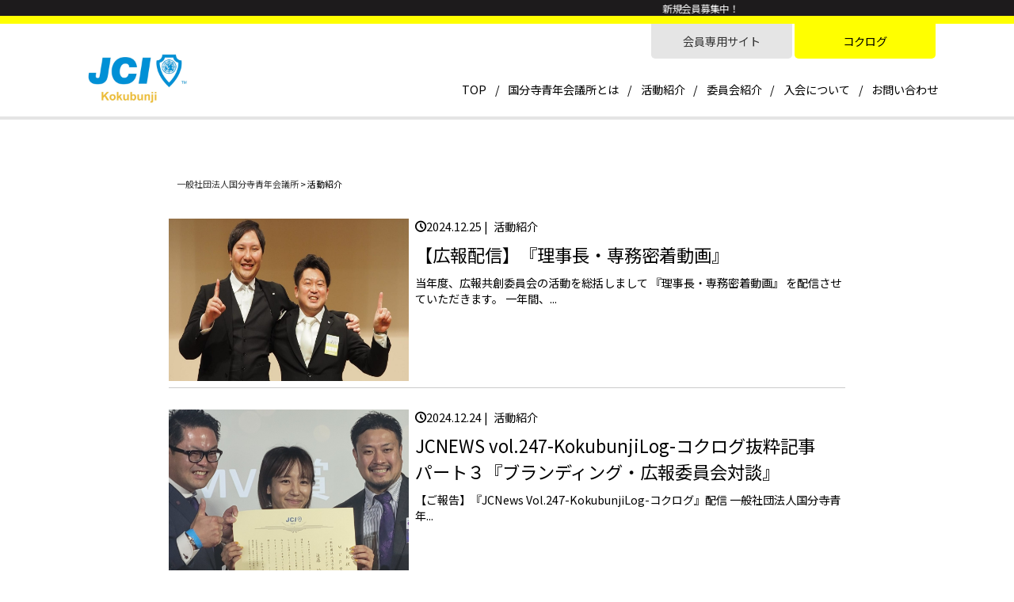

--- FILE ---
content_type: text/html; charset=UTF-8
request_url: https://kokubunji-jc.jp/activity/page/4
body_size: 57441
content:
<!DOCTYPE html>
<html dir="ltr" lang="ja" prefix="og: https://ogp.me/ns#" class="no-js">
<head><!-- Global site tag (gtag.js) - Google Analytics -->
<script async src="https://www.googletagmanager.com/gtag/js?id=UA-152633525-1"></script>
<!-- Remember to include jQuery :) -->
<script src="https://cdnjs.cloudflare.com/ajax/libs/jquery/3.0.0/jquery.min.js"></script>

<!-- jQuery Modal -->
<script src="https://cdnjs.cloudflare.com/ajax/libs/jquery-modal/0.9.1/jquery.modal.min.js"></script>
<link rel="stylesheet" href="https://cdnjs.cloudflare.com/ajax/libs/jquery-modal/0.9.1/jquery.modal.min.css" />
<script>
window.dataLayer = window.dataLayer || [];
function gtag(){dataLayer.push(arguments);}
gtag('js', new Date());

gtag('config', 'UA-152633525-1');


</script>
	<meta charset="UTF-8">
	<meta name="viewport" content="width=device-width">
	<link rel="profile" href="http://gmpg.org/xfn/11">
	<link rel="pingback" href="https://kokubunji-jc.jp/xmlrpc.php">
	<!--[if lt IE 9]>
	<script src="https://kokubunji-jc.jp/wp-content/themes/twentyfifteen/js/html5.js"></script>
	<![endif]-->
	
	
	
<link href="https://kokubunji-jc.jp/wp-content/themes/KokubunjiSeinenkaigishoWp15-child/css/hover-min.css" rel="stylesheet" media="all">
<!-- Font Awesome -->
<link href="//maxcdn.bootstrapcdn.com/font-awesome/4.2.0/css/font-awesome.min.css" rel="stylesheet" media="all">
	
	
	<script>(function(html){html.className = html.className.replace(/\bno-js\b/,'js')})(document.documentElement);</script>
<title>活動紹介 | 一般社団法人国分寺青年会議所 - Part 4</title>

		<!-- All in One SEO 4.9.2 - aioseo.com -->
	<meta name="description" content="国分寺青年会議所は国際青年会議所（JCI）のメンバーとして各国の青年会議所と連携し、世界を舞台として、さまざまな活動を展開しています。「社会への奉仕」「個人の修練」「世界との友情」の三つの信条のもと、より良い社会づくりをめざし、ボランティアや行政改革等の社会的課題に積極的に取り組んでいます。 - Part 4" />
	<meta name="robots" content="noindex, nofollow, max-image-preview:large" />
	<link rel="canonical" href="https://kokubunji-jc.jp/activity" />
	<meta name="generator" content="All in One SEO (AIOSEO) 4.9.2" />
		<meta property="og:locale" content="ja_JP" />
		<meta property="og:site_name" content="一般社団法人国分寺青年会議所" />
		<meta property="og:type" content="article" />
		<meta property="og:title" content="活動紹介 | 一般社団法人国分寺青年会議所 - Part 4" />
		<meta property="og:description" content="国分寺青年会議所は国際青年会議所（JCI）のメンバーとして各国の青年会議所と連携し、世界を舞台として、さまざまな活動を展開しています。「社会への奉仕」「個人の修練」「世界との友情」の三つの信条のもと、より良い社会づくりをめざし、ボランティアや行政改革等の社会的課題に積極的に取り組んでいます。 - Part 4" />
		<meta property="og:url" content="https://kokubunji-jc.jp/activity" />
		<meta property="og:image" content="https://kokubunji-jc.jp/wp-content/uploads/2023/01/ogp.png" />
		<meta property="og:image:secure_url" content="https://kokubunji-jc.jp/wp-content/uploads/2023/01/ogp.png" />
		<meta property="og:image:width" content="1200" />
		<meta property="og:image:height" content="630" />
		<meta property="article:published_time" content="2021-12-26T08:54:17+00:00" />
		<meta property="article:modified_time" content="2023-01-12T08:09:02+00:00" />
		<meta property="article:publisher" content="https://www.facebook.com/-878271585604629/" />
		<meta name="twitter:card" content="summary" />
		<meta name="twitter:title" content="活動紹介 | 一般社団法人国分寺青年会議所 - Part 4" />
		<meta name="twitter:description" content="国分寺青年会議所は国際青年会議所（JCI）のメンバーとして各国の青年会議所と連携し、世界を舞台として、さまざまな活動を展開しています。「社会への奉仕」「個人の修練」「世界との友情」の三つの信条のもと、より良い社会づくりをめざし、ボランティアや行政改革等の社会的課題に積極的に取り組んでいます。 - Part 4" />
		<meta name="twitter:image" content="https://kokubunji-jc.jp/wp-content/uploads/2023/01/ogp.png" />
		<script type="application/ld+json" class="aioseo-schema">
			{"@context":"https:\/\/schema.org","@graph":[{"@type":"BreadcrumbList","@id":"https:\/\/kokubunji-jc.jp\/activity#breadcrumblist","itemListElement":[{"@type":"ListItem","@id":"https:\/\/kokubunji-jc.jp#listItem","position":1,"name":"\u30db\u30fc\u30e0","item":"https:\/\/kokubunji-jc.jp","nextItem":{"@type":"ListItem","@id":"https:\/\/kokubunji-jc.jp\/activity#listItem","name":"\u6d3b\u52d5\u7d39\u4ecb"}},{"@type":"ListItem","@id":"https:\/\/kokubunji-jc.jp\/activity#listItem","position":2,"name":"\u6d3b\u52d5\u7d39\u4ecb","item":"https:\/\/kokubunji-jc.jp\/activity","nextItem":{"@type":"ListItem","@id":"https:\/\/kokubunji-jc.jp\/activity\/page\/4#listItem","name":"\u30da\u30fc\u30b8 4"},"previousItem":{"@type":"ListItem","@id":"https:\/\/kokubunji-jc.jp#listItem","name":"\u30db\u30fc\u30e0"}},{"@type":"ListItem","@id":"https:\/\/kokubunji-jc.jp\/activity\/page\/4#listItem","position":3,"name":"\u30da\u30fc\u30b8 4","previousItem":{"@type":"ListItem","@id":"https:\/\/kokubunji-jc.jp\/activity#listItem","name":"\u6d3b\u52d5\u7d39\u4ecb"}}]},{"@type":"Organization","@id":"https:\/\/kokubunji-jc.jp\/#organization","name":"\u4e00\u822c\u793e\u56e3\u6cd5\u4eba\u56fd\u5206\u5bfa\u9752\u5e74\u4f1a\u8b70\u6240","description":"Established as the 505th in 1972","url":"https:\/\/kokubunji-jc.jp\/","logo":{"@type":"ImageObject","url":"https:\/\/kokubunji-jc.jp\/wp-content\/uploads\/2022\/12\/cropped-cropped-kokubunjilogo.png","@id":"https:\/\/kokubunji-jc.jp\/activity\/#organizationLogo","width":248,"height":28},"image":{"@id":"https:\/\/kokubunji-jc.jp\/activity\/#organizationLogo"},"sameAs":["https:\/\/www.facebook.com\/-878271585604629\/"]},{"@type":"WebPage","@id":"https:\/\/kokubunji-jc.jp\/activity#webpage","url":"https:\/\/kokubunji-jc.jp\/activity","name":"\u6d3b\u52d5\u7d39\u4ecb | \u4e00\u822c\u793e\u56e3\u6cd5\u4eba\u56fd\u5206\u5bfa\u9752\u5e74\u4f1a\u8b70\u6240 - Part 4","description":"\u56fd\u5206\u5bfa\u9752\u5e74\u4f1a\u8b70\u6240\u306f\u56fd\u969b\u9752\u5e74\u4f1a\u8b70\u6240\uff08JCI\uff09\u306e\u30e1\u30f3\u30d0\u30fc\u3068\u3057\u3066\u5404\u56fd\u306e\u9752\u5e74\u4f1a\u8b70\u6240\u3068\u9023\u643a\u3057\u3001\u4e16\u754c\u3092\u821e\u53f0\u3068\u3057\u3066\u3001\u3055\u307e\u3056\u307e\u306a\u6d3b\u52d5\u3092\u5c55\u958b\u3057\u3066\u3044\u307e\u3059\u3002\u300c\u793e\u4f1a\u3078\u306e\u5949\u4ed5\u300d\u300c\u500b\u4eba\u306e\u4fee\u7df4\u300d\u300c\u4e16\u754c\u3068\u306e\u53cb\u60c5\u300d\u306e\u4e09\u3064\u306e\u4fe1\u6761\u306e\u3082\u3068\u3001\u3088\u308a\u826f\u3044\u793e\u4f1a\u3065\u304f\u308a\u3092\u3081\u3056\u3057\u3001\u30dc\u30e9\u30f3\u30c6\u30a3\u30a2\u3084\u884c\u653f\u6539\u9769\u7b49\u306e\u793e\u4f1a\u7684\u8ab2\u984c\u306b\u7a4d\u6975\u7684\u306b\u53d6\u308a\u7d44\u3093\u3067\u3044\u307e\u3059\u3002 - Part 4","inLanguage":"ja","isPartOf":{"@id":"https:\/\/kokubunji-jc.jp\/#website"},"breadcrumb":{"@id":"https:\/\/kokubunji-jc.jp\/activity#breadcrumblist"},"datePublished":"2021-12-26T17:54:17+09:00","dateModified":"2023-01-12T17:09:02+09:00"},{"@type":"WebSite","@id":"https:\/\/kokubunji-jc.jp\/#website","url":"https:\/\/kokubunji-jc.jp\/","name":"\u4e00\u822c\u793e\u56e3\u6cd5\u4eba\u56fd\u5206\u5bfa\u9752\u5e74\u4f1a\u8b70\u6240","description":"Established as the 505th in 1972","inLanguage":"ja","publisher":{"@id":"https:\/\/kokubunji-jc.jp\/#organization"}}]}
		</script>
		<!-- All in One SEO -->

<link rel='dns-prefetch' href='//fonts.googleapis.com' />
<link href='https://fonts.gstatic.com' crossorigin rel='preconnect' />
<link rel="alternate" type="application/rss+xml" title="一般社団法人国分寺青年会議所 &raquo; フィード" href="https://kokubunji-jc.jp/feed" />
<link rel="alternate" type="application/rss+xml" title="一般社団法人国分寺青年会議所 &raquo; コメントフィード" href="https://kokubunji-jc.jp/comments/feed" />
<script>
window._wpemojiSettings = {"baseUrl":"https:\/\/s.w.org\/images\/core\/emoji\/14.0.0\/72x72\/","ext":".png","svgUrl":"https:\/\/s.w.org\/images\/core\/emoji\/14.0.0\/svg\/","svgExt":".svg","source":{"concatemoji":"https:\/\/kokubunji-jc.jp\/wp-includes\/js\/wp-emoji-release.min.js?ver=6.4.7"}};
/*! This file is auto-generated */
!function(i,n){var o,s,e;function c(e){try{var t={supportTests:e,timestamp:(new Date).valueOf()};sessionStorage.setItem(o,JSON.stringify(t))}catch(e){}}function p(e,t,n){e.clearRect(0,0,e.canvas.width,e.canvas.height),e.fillText(t,0,0);var t=new Uint32Array(e.getImageData(0,0,e.canvas.width,e.canvas.height).data),r=(e.clearRect(0,0,e.canvas.width,e.canvas.height),e.fillText(n,0,0),new Uint32Array(e.getImageData(0,0,e.canvas.width,e.canvas.height).data));return t.every(function(e,t){return e===r[t]})}function u(e,t,n){switch(t){case"flag":return n(e,"\ud83c\udff3\ufe0f\u200d\u26a7\ufe0f","\ud83c\udff3\ufe0f\u200b\u26a7\ufe0f")?!1:!n(e,"\ud83c\uddfa\ud83c\uddf3","\ud83c\uddfa\u200b\ud83c\uddf3")&&!n(e,"\ud83c\udff4\udb40\udc67\udb40\udc62\udb40\udc65\udb40\udc6e\udb40\udc67\udb40\udc7f","\ud83c\udff4\u200b\udb40\udc67\u200b\udb40\udc62\u200b\udb40\udc65\u200b\udb40\udc6e\u200b\udb40\udc67\u200b\udb40\udc7f");case"emoji":return!n(e,"\ud83e\udef1\ud83c\udffb\u200d\ud83e\udef2\ud83c\udfff","\ud83e\udef1\ud83c\udffb\u200b\ud83e\udef2\ud83c\udfff")}return!1}function f(e,t,n){var r="undefined"!=typeof WorkerGlobalScope&&self instanceof WorkerGlobalScope?new OffscreenCanvas(300,150):i.createElement("canvas"),a=r.getContext("2d",{willReadFrequently:!0}),o=(a.textBaseline="top",a.font="600 32px Arial",{});return e.forEach(function(e){o[e]=t(a,e,n)}),o}function t(e){var t=i.createElement("script");t.src=e,t.defer=!0,i.head.appendChild(t)}"undefined"!=typeof Promise&&(o="wpEmojiSettingsSupports",s=["flag","emoji"],n.supports={everything:!0,everythingExceptFlag:!0},e=new Promise(function(e){i.addEventListener("DOMContentLoaded",e,{once:!0})}),new Promise(function(t){var n=function(){try{var e=JSON.parse(sessionStorage.getItem(o));if("object"==typeof e&&"number"==typeof e.timestamp&&(new Date).valueOf()<e.timestamp+604800&&"object"==typeof e.supportTests)return e.supportTests}catch(e){}return null}();if(!n){if("undefined"!=typeof Worker&&"undefined"!=typeof OffscreenCanvas&&"undefined"!=typeof URL&&URL.createObjectURL&&"undefined"!=typeof Blob)try{var e="postMessage("+f.toString()+"("+[JSON.stringify(s),u.toString(),p.toString()].join(",")+"));",r=new Blob([e],{type:"text/javascript"}),a=new Worker(URL.createObjectURL(r),{name:"wpTestEmojiSupports"});return void(a.onmessage=function(e){c(n=e.data),a.terminate(),t(n)})}catch(e){}c(n=f(s,u,p))}t(n)}).then(function(e){for(var t in e)n.supports[t]=e[t],n.supports.everything=n.supports.everything&&n.supports[t],"flag"!==t&&(n.supports.everythingExceptFlag=n.supports.everythingExceptFlag&&n.supports[t]);n.supports.everythingExceptFlag=n.supports.everythingExceptFlag&&!n.supports.flag,n.DOMReady=!1,n.readyCallback=function(){n.DOMReady=!0}}).then(function(){return e}).then(function(){var e;n.supports.everything||(n.readyCallback(),(e=n.source||{}).concatemoji?t(e.concatemoji):e.wpemoji&&e.twemoji&&(t(e.twemoji),t(e.wpemoji)))}))}((window,document),window._wpemojiSettings);
</script>
<link rel='stylesheet' id='ai1ec_style-css' href='//kokubunji-jc.jp/wp-content/plugins/all-in-one-event-calendar/public/themes-ai1ec/vortex/css/ai1ec_parsed_css.css?ver=3.0.0' media='all' />
<style id='wp-emoji-styles-inline-css'>

	img.wp-smiley, img.emoji {
		display: inline !important;
		border: none !important;
		box-shadow: none !important;
		height: 1em !important;
		width: 1em !important;
		margin: 0 0.07em !important;
		vertical-align: -0.1em !important;
		background: none !important;
		padding: 0 !important;
	}
</style>
<link rel='stylesheet' id='wp-block-library-css' href='https://kokubunji-jc.jp/wp-includes/css/dist/block-library/style.min.css?ver=6.4.7' media='all' />
<style id='wp-block-library-theme-inline-css'>
.wp-block-audio figcaption{color:#555;font-size:13px;text-align:center}.is-dark-theme .wp-block-audio figcaption{color:hsla(0,0%,100%,.65)}.wp-block-audio{margin:0 0 1em}.wp-block-code{border:1px solid #ccc;border-radius:4px;font-family:Menlo,Consolas,monaco,monospace;padding:.8em 1em}.wp-block-embed figcaption{color:#555;font-size:13px;text-align:center}.is-dark-theme .wp-block-embed figcaption{color:hsla(0,0%,100%,.65)}.wp-block-embed{margin:0 0 1em}.blocks-gallery-caption{color:#555;font-size:13px;text-align:center}.is-dark-theme .blocks-gallery-caption{color:hsla(0,0%,100%,.65)}.wp-block-image figcaption{color:#555;font-size:13px;text-align:center}.is-dark-theme .wp-block-image figcaption{color:hsla(0,0%,100%,.65)}.wp-block-image{margin:0 0 1em}.wp-block-pullquote{border-bottom:4px solid;border-top:4px solid;color:currentColor;margin-bottom:1.75em}.wp-block-pullquote cite,.wp-block-pullquote footer,.wp-block-pullquote__citation{color:currentColor;font-size:.8125em;font-style:normal;text-transform:uppercase}.wp-block-quote{border-left:.25em solid;margin:0 0 1.75em;padding-left:1em}.wp-block-quote cite,.wp-block-quote footer{color:currentColor;font-size:.8125em;font-style:normal;position:relative}.wp-block-quote.has-text-align-right{border-left:none;border-right:.25em solid;padding-left:0;padding-right:1em}.wp-block-quote.has-text-align-center{border:none;padding-left:0}.wp-block-quote.is-large,.wp-block-quote.is-style-large,.wp-block-quote.is-style-plain{border:none}.wp-block-search .wp-block-search__label{font-weight:700}.wp-block-search__button{border:1px solid #ccc;padding:.375em .625em}:where(.wp-block-group.has-background){padding:1.25em 2.375em}.wp-block-separator.has-css-opacity{opacity:.4}.wp-block-separator{border:none;border-bottom:2px solid;margin-left:auto;margin-right:auto}.wp-block-separator.has-alpha-channel-opacity{opacity:1}.wp-block-separator:not(.is-style-wide):not(.is-style-dots){width:100px}.wp-block-separator.has-background:not(.is-style-dots){border-bottom:none;height:1px}.wp-block-separator.has-background:not(.is-style-wide):not(.is-style-dots){height:2px}.wp-block-table{margin:0 0 1em}.wp-block-table td,.wp-block-table th{word-break:normal}.wp-block-table figcaption{color:#555;font-size:13px;text-align:center}.is-dark-theme .wp-block-table figcaption{color:hsla(0,0%,100%,.65)}.wp-block-video figcaption{color:#555;font-size:13px;text-align:center}.is-dark-theme .wp-block-video figcaption{color:hsla(0,0%,100%,.65)}.wp-block-video{margin:0 0 1em}.wp-block-template-part.has-background{margin-bottom:0;margin-top:0;padding:1.25em 2.375em}
</style>
<link rel='stylesheet' id='aioseo/css/src/vue/standalone/blocks/table-of-contents/global.scss-css' href='https://kokubunji-jc.jp/wp-content/plugins/all-in-one-seo-pack/dist/Lite/assets/css/table-of-contents/global.e90f6d47.css?ver=4.9.2' media='all' />
<style id='global-styles-inline-css'>
body{--wp--preset--color--black: #000000;--wp--preset--color--cyan-bluish-gray: #abb8c3;--wp--preset--color--white: #ffffff;--wp--preset--color--pale-pink: #f78da7;--wp--preset--color--vivid-red: #cf2e2e;--wp--preset--color--luminous-vivid-orange: #ff6900;--wp--preset--color--luminous-vivid-amber: #fcb900;--wp--preset--color--light-green-cyan: #7bdcb5;--wp--preset--color--vivid-green-cyan: #00d084;--wp--preset--color--pale-cyan-blue: #8ed1fc;--wp--preset--color--vivid-cyan-blue: #0693e3;--wp--preset--color--vivid-purple: #9b51e0;--wp--preset--color--dark-gray: #111;--wp--preset--color--light-gray: #f1f1f1;--wp--preset--color--yellow: #f4ca16;--wp--preset--color--dark-brown: #352712;--wp--preset--color--medium-pink: #e53b51;--wp--preset--color--light-pink: #ffe5d1;--wp--preset--color--dark-purple: #2e2256;--wp--preset--color--purple: #674970;--wp--preset--color--blue-gray: #22313f;--wp--preset--color--bright-blue: #55c3dc;--wp--preset--color--light-blue: #e9f2f9;--wp--preset--gradient--vivid-cyan-blue-to-vivid-purple: linear-gradient(135deg,rgba(6,147,227,1) 0%,rgb(155,81,224) 100%);--wp--preset--gradient--light-green-cyan-to-vivid-green-cyan: linear-gradient(135deg,rgb(122,220,180) 0%,rgb(0,208,130) 100%);--wp--preset--gradient--luminous-vivid-amber-to-luminous-vivid-orange: linear-gradient(135deg,rgba(252,185,0,1) 0%,rgba(255,105,0,1) 100%);--wp--preset--gradient--luminous-vivid-orange-to-vivid-red: linear-gradient(135deg,rgba(255,105,0,1) 0%,rgb(207,46,46) 100%);--wp--preset--gradient--very-light-gray-to-cyan-bluish-gray: linear-gradient(135deg,rgb(238,238,238) 0%,rgb(169,184,195) 100%);--wp--preset--gradient--cool-to-warm-spectrum: linear-gradient(135deg,rgb(74,234,220) 0%,rgb(151,120,209) 20%,rgb(207,42,186) 40%,rgb(238,44,130) 60%,rgb(251,105,98) 80%,rgb(254,248,76) 100%);--wp--preset--gradient--blush-light-purple: linear-gradient(135deg,rgb(255,206,236) 0%,rgb(152,150,240) 100%);--wp--preset--gradient--blush-bordeaux: linear-gradient(135deg,rgb(254,205,165) 0%,rgb(254,45,45) 50%,rgb(107,0,62) 100%);--wp--preset--gradient--luminous-dusk: linear-gradient(135deg,rgb(255,203,112) 0%,rgb(199,81,192) 50%,rgb(65,88,208) 100%);--wp--preset--gradient--pale-ocean: linear-gradient(135deg,rgb(255,245,203) 0%,rgb(182,227,212) 50%,rgb(51,167,181) 100%);--wp--preset--gradient--electric-grass: linear-gradient(135deg,rgb(202,248,128) 0%,rgb(113,206,126) 100%);--wp--preset--gradient--midnight: linear-gradient(135deg,rgb(2,3,129) 0%,rgb(40,116,252) 100%);--wp--preset--gradient--dark-gray-gradient-gradient: linear-gradient(90deg, rgba(17,17,17,1) 0%, rgba(42,42,42,1) 100%);--wp--preset--gradient--light-gray-gradient: linear-gradient(90deg, rgba(241,241,241,1) 0%, rgba(215,215,215,1) 100%);--wp--preset--gradient--white-gradient: linear-gradient(90deg, rgba(255,255,255,1) 0%, rgba(230,230,230,1) 100%);--wp--preset--gradient--yellow-gradient: linear-gradient(90deg, rgba(244,202,22,1) 0%, rgba(205,168,10,1) 100%);--wp--preset--gradient--dark-brown-gradient: linear-gradient(90deg, rgba(53,39,18,1) 0%, rgba(91,67,31,1) 100%);--wp--preset--gradient--medium-pink-gradient: linear-gradient(90deg, rgba(229,59,81,1) 0%, rgba(209,28,51,1) 100%);--wp--preset--gradient--light-pink-gradient: linear-gradient(90deg, rgba(255,229,209,1) 0%, rgba(255,200,158,1) 100%);--wp--preset--gradient--dark-purple-gradient: linear-gradient(90deg, rgba(46,34,86,1) 0%, rgba(66,48,123,1) 100%);--wp--preset--gradient--purple-gradient: linear-gradient(90deg, rgba(103,73,112,1) 0%, rgba(131,93,143,1) 100%);--wp--preset--gradient--blue-gray-gradient: linear-gradient(90deg, rgba(34,49,63,1) 0%, rgba(52,75,96,1) 100%);--wp--preset--gradient--bright-blue-gradient: linear-gradient(90deg, rgba(85,195,220,1) 0%, rgba(43,180,211,1) 100%);--wp--preset--gradient--light-blue-gradient: linear-gradient(90deg, rgba(233,242,249,1) 0%, rgba(193,218,238,1) 100%);--wp--preset--font-size--small: 13px;--wp--preset--font-size--medium: 20px;--wp--preset--font-size--large: 36px;--wp--preset--font-size--x-large: 42px;--wp--preset--spacing--20: 0.44rem;--wp--preset--spacing--30: 0.67rem;--wp--preset--spacing--40: 1rem;--wp--preset--spacing--50: 1.5rem;--wp--preset--spacing--60: 2.25rem;--wp--preset--spacing--70: 3.38rem;--wp--preset--spacing--80: 5.06rem;--wp--preset--shadow--natural: 6px 6px 9px rgba(0, 0, 0, 0.2);--wp--preset--shadow--deep: 12px 12px 50px rgba(0, 0, 0, 0.4);--wp--preset--shadow--sharp: 6px 6px 0px rgba(0, 0, 0, 0.2);--wp--preset--shadow--outlined: 6px 6px 0px -3px rgba(255, 255, 255, 1), 6px 6px rgba(0, 0, 0, 1);--wp--preset--shadow--crisp: 6px 6px 0px rgba(0, 0, 0, 1);}body { margin: 0;--wp--style--global--content-size: 768px;--wp--style--global--wide-size: 768px; }.wp-site-blocks > .alignleft { float: left; margin-right: 2em; }.wp-site-blocks > .alignright { float: right; margin-left: 2em; }.wp-site-blocks > .aligncenter { justify-content: center; margin-left: auto; margin-right: auto; }:where(.is-layout-flex){gap: 0.5em;}:where(.is-layout-grid){gap: 0.5em;}body .is-layout-flow > .alignleft{float: left;margin-inline-start: 0;margin-inline-end: 2em;}body .is-layout-flow > .alignright{float: right;margin-inline-start: 2em;margin-inline-end: 0;}body .is-layout-flow > .aligncenter{margin-left: auto !important;margin-right: auto !important;}body .is-layout-constrained > .alignleft{float: left;margin-inline-start: 0;margin-inline-end: 2em;}body .is-layout-constrained > .alignright{float: right;margin-inline-start: 2em;margin-inline-end: 0;}body .is-layout-constrained > .aligncenter{margin-left: auto !important;margin-right: auto !important;}body .is-layout-constrained > :where(:not(.alignleft):not(.alignright):not(.alignfull)){max-width: var(--wp--style--global--content-size);margin-left: auto !important;margin-right: auto !important;}body .is-layout-constrained > .alignwide{max-width: var(--wp--style--global--wide-size);}body .is-layout-flex{display: flex;}body .is-layout-flex{flex-wrap: wrap;align-items: center;}body .is-layout-flex > *{margin: 0;}body .is-layout-grid{display: grid;}body .is-layout-grid > *{margin: 0;}body{padding-top: 0px;padding-right: 0px;padding-bottom: 0px;padding-left: 0px;}a:where(:not(.wp-element-button)){text-decoration: underline;}.wp-element-button, .wp-block-button__link{background-color: #32373c;border-width: 0;color: #fff;font-family: inherit;font-size: inherit;line-height: inherit;padding: calc(0.667em + 2px) calc(1.333em + 2px);text-decoration: none;}.has-black-color{color: var(--wp--preset--color--black) !important;}.has-cyan-bluish-gray-color{color: var(--wp--preset--color--cyan-bluish-gray) !important;}.has-white-color{color: var(--wp--preset--color--white) !important;}.has-pale-pink-color{color: var(--wp--preset--color--pale-pink) !important;}.has-vivid-red-color{color: var(--wp--preset--color--vivid-red) !important;}.has-luminous-vivid-orange-color{color: var(--wp--preset--color--luminous-vivid-orange) !important;}.has-luminous-vivid-amber-color{color: var(--wp--preset--color--luminous-vivid-amber) !important;}.has-light-green-cyan-color{color: var(--wp--preset--color--light-green-cyan) !important;}.has-vivid-green-cyan-color{color: var(--wp--preset--color--vivid-green-cyan) !important;}.has-pale-cyan-blue-color{color: var(--wp--preset--color--pale-cyan-blue) !important;}.has-vivid-cyan-blue-color{color: var(--wp--preset--color--vivid-cyan-blue) !important;}.has-vivid-purple-color{color: var(--wp--preset--color--vivid-purple) !important;}.has-dark-gray-color{color: var(--wp--preset--color--dark-gray) !important;}.has-light-gray-color{color: var(--wp--preset--color--light-gray) !important;}.has-yellow-color{color: var(--wp--preset--color--yellow) !important;}.has-dark-brown-color{color: var(--wp--preset--color--dark-brown) !important;}.has-medium-pink-color{color: var(--wp--preset--color--medium-pink) !important;}.has-light-pink-color{color: var(--wp--preset--color--light-pink) !important;}.has-dark-purple-color{color: var(--wp--preset--color--dark-purple) !important;}.has-purple-color{color: var(--wp--preset--color--purple) !important;}.has-blue-gray-color{color: var(--wp--preset--color--blue-gray) !important;}.has-bright-blue-color{color: var(--wp--preset--color--bright-blue) !important;}.has-light-blue-color{color: var(--wp--preset--color--light-blue) !important;}.has-black-background-color{background-color: var(--wp--preset--color--black) !important;}.has-cyan-bluish-gray-background-color{background-color: var(--wp--preset--color--cyan-bluish-gray) !important;}.has-white-background-color{background-color: var(--wp--preset--color--white) !important;}.has-pale-pink-background-color{background-color: var(--wp--preset--color--pale-pink) !important;}.has-vivid-red-background-color{background-color: var(--wp--preset--color--vivid-red) !important;}.has-luminous-vivid-orange-background-color{background-color: var(--wp--preset--color--luminous-vivid-orange) !important;}.has-luminous-vivid-amber-background-color{background-color: var(--wp--preset--color--luminous-vivid-amber) !important;}.has-light-green-cyan-background-color{background-color: var(--wp--preset--color--light-green-cyan) !important;}.has-vivid-green-cyan-background-color{background-color: var(--wp--preset--color--vivid-green-cyan) !important;}.has-pale-cyan-blue-background-color{background-color: var(--wp--preset--color--pale-cyan-blue) !important;}.has-vivid-cyan-blue-background-color{background-color: var(--wp--preset--color--vivid-cyan-blue) !important;}.has-vivid-purple-background-color{background-color: var(--wp--preset--color--vivid-purple) !important;}.has-dark-gray-background-color{background-color: var(--wp--preset--color--dark-gray) !important;}.has-light-gray-background-color{background-color: var(--wp--preset--color--light-gray) !important;}.has-yellow-background-color{background-color: var(--wp--preset--color--yellow) !important;}.has-dark-brown-background-color{background-color: var(--wp--preset--color--dark-brown) !important;}.has-medium-pink-background-color{background-color: var(--wp--preset--color--medium-pink) !important;}.has-light-pink-background-color{background-color: var(--wp--preset--color--light-pink) !important;}.has-dark-purple-background-color{background-color: var(--wp--preset--color--dark-purple) !important;}.has-purple-background-color{background-color: var(--wp--preset--color--purple) !important;}.has-blue-gray-background-color{background-color: var(--wp--preset--color--blue-gray) !important;}.has-bright-blue-background-color{background-color: var(--wp--preset--color--bright-blue) !important;}.has-light-blue-background-color{background-color: var(--wp--preset--color--light-blue) !important;}.has-black-border-color{border-color: var(--wp--preset--color--black) !important;}.has-cyan-bluish-gray-border-color{border-color: var(--wp--preset--color--cyan-bluish-gray) !important;}.has-white-border-color{border-color: var(--wp--preset--color--white) !important;}.has-pale-pink-border-color{border-color: var(--wp--preset--color--pale-pink) !important;}.has-vivid-red-border-color{border-color: var(--wp--preset--color--vivid-red) !important;}.has-luminous-vivid-orange-border-color{border-color: var(--wp--preset--color--luminous-vivid-orange) !important;}.has-luminous-vivid-amber-border-color{border-color: var(--wp--preset--color--luminous-vivid-amber) !important;}.has-light-green-cyan-border-color{border-color: var(--wp--preset--color--light-green-cyan) !important;}.has-vivid-green-cyan-border-color{border-color: var(--wp--preset--color--vivid-green-cyan) !important;}.has-pale-cyan-blue-border-color{border-color: var(--wp--preset--color--pale-cyan-blue) !important;}.has-vivid-cyan-blue-border-color{border-color: var(--wp--preset--color--vivid-cyan-blue) !important;}.has-vivid-purple-border-color{border-color: var(--wp--preset--color--vivid-purple) !important;}.has-dark-gray-border-color{border-color: var(--wp--preset--color--dark-gray) !important;}.has-light-gray-border-color{border-color: var(--wp--preset--color--light-gray) !important;}.has-yellow-border-color{border-color: var(--wp--preset--color--yellow) !important;}.has-dark-brown-border-color{border-color: var(--wp--preset--color--dark-brown) !important;}.has-medium-pink-border-color{border-color: var(--wp--preset--color--medium-pink) !important;}.has-light-pink-border-color{border-color: var(--wp--preset--color--light-pink) !important;}.has-dark-purple-border-color{border-color: var(--wp--preset--color--dark-purple) !important;}.has-purple-border-color{border-color: var(--wp--preset--color--purple) !important;}.has-blue-gray-border-color{border-color: var(--wp--preset--color--blue-gray) !important;}.has-bright-blue-border-color{border-color: var(--wp--preset--color--bright-blue) !important;}.has-light-blue-border-color{border-color: var(--wp--preset--color--light-blue) !important;}.has-vivid-cyan-blue-to-vivid-purple-gradient-background{background: var(--wp--preset--gradient--vivid-cyan-blue-to-vivid-purple) !important;}.has-light-green-cyan-to-vivid-green-cyan-gradient-background{background: var(--wp--preset--gradient--light-green-cyan-to-vivid-green-cyan) !important;}.has-luminous-vivid-amber-to-luminous-vivid-orange-gradient-background{background: var(--wp--preset--gradient--luminous-vivid-amber-to-luminous-vivid-orange) !important;}.has-luminous-vivid-orange-to-vivid-red-gradient-background{background: var(--wp--preset--gradient--luminous-vivid-orange-to-vivid-red) !important;}.has-very-light-gray-to-cyan-bluish-gray-gradient-background{background: var(--wp--preset--gradient--very-light-gray-to-cyan-bluish-gray) !important;}.has-cool-to-warm-spectrum-gradient-background{background: var(--wp--preset--gradient--cool-to-warm-spectrum) !important;}.has-blush-light-purple-gradient-background{background: var(--wp--preset--gradient--blush-light-purple) !important;}.has-blush-bordeaux-gradient-background{background: var(--wp--preset--gradient--blush-bordeaux) !important;}.has-luminous-dusk-gradient-background{background: var(--wp--preset--gradient--luminous-dusk) !important;}.has-pale-ocean-gradient-background{background: var(--wp--preset--gradient--pale-ocean) !important;}.has-electric-grass-gradient-background{background: var(--wp--preset--gradient--electric-grass) !important;}.has-midnight-gradient-background{background: var(--wp--preset--gradient--midnight) !important;}.has-dark-gray-gradient-gradient-gradient-background{background: var(--wp--preset--gradient--dark-gray-gradient-gradient) !important;}.has-light-gray-gradient-gradient-background{background: var(--wp--preset--gradient--light-gray-gradient) !important;}.has-white-gradient-gradient-background{background: var(--wp--preset--gradient--white-gradient) !important;}.has-yellow-gradient-gradient-background{background: var(--wp--preset--gradient--yellow-gradient) !important;}.has-dark-brown-gradient-gradient-background{background: var(--wp--preset--gradient--dark-brown-gradient) !important;}.has-medium-pink-gradient-gradient-background{background: var(--wp--preset--gradient--medium-pink-gradient) !important;}.has-light-pink-gradient-gradient-background{background: var(--wp--preset--gradient--light-pink-gradient) !important;}.has-dark-purple-gradient-gradient-background{background: var(--wp--preset--gradient--dark-purple-gradient) !important;}.has-purple-gradient-gradient-background{background: var(--wp--preset--gradient--purple-gradient) !important;}.has-blue-gray-gradient-gradient-background{background: var(--wp--preset--gradient--blue-gray-gradient) !important;}.has-bright-blue-gradient-gradient-background{background: var(--wp--preset--gradient--bright-blue-gradient) !important;}.has-light-blue-gradient-gradient-background{background: var(--wp--preset--gradient--light-blue-gradient) !important;}.has-small-font-size{font-size: var(--wp--preset--font-size--small) !important;}.has-medium-font-size{font-size: var(--wp--preset--font-size--medium) !important;}.has-large-font-size{font-size: var(--wp--preset--font-size--large) !important;}.has-x-large-font-size{font-size: var(--wp--preset--font-size--x-large) !important;}
.wp-block-navigation a:where(:not(.wp-element-button)){color: inherit;}
:where(.wp-block-post-template.is-layout-flex){gap: 1.25em;}:where(.wp-block-post-template.is-layout-grid){gap: 1.25em;}
:where(.wp-block-columns.is-layout-flex){gap: 2em;}:where(.wp-block-columns.is-layout-grid){gap: 2em;}
.wp-block-pullquote{font-size: 1.5em;line-height: 1.6;}
</style>
<link rel='stylesheet' id='wpdm-fonticon-css' href='https://kokubunji-jc.jp/wp-content/plugins/download-manager/assets/wpdm-iconfont/css/wpdm-icons.css?ver=6.4.7' media='all' />
<link rel='stylesheet' id='wpdm-front-css' href='https://kokubunji-jc.jp/wp-content/plugins/download-manager/assets/css/front.min.css?ver=6.4.7' media='all' />
<link rel='stylesheet' id='default-icon-styles-css' href='https://kokubunji-jc.jp/wp-content/plugins/svg-vector-icon-plugin/public/../admin/css/wordpress-svg-icon-plugin-style.min.css?ver=6.4.7' media='all' />
<link rel='stylesheet' id='wp-v-icons-css-css' href='https://kokubunji-jc.jp/wp-content/plugins/wp-visual-icon-fonts/css/wpvi-fa4.css?ver=6.4.7' media='all' />
<link rel='stylesheet' id='kokulog-css' href='https://kokubunji-jc.jp/wp-content/themes/KokubunjiSeinenkaigishoWp15-child/css/kokulog.css' media='all' />
<link rel='stylesheet' id='kokulog2-css' href='https://kokubunji-jc.jp/wp-content/themes/KokubunjiSeinenkaigishoWp15-child/css/kokulog2.css?ver=20231020' media='all' />
<link rel='stylesheet' id='common-css-css' href='https://kokubunji-jc.jp/wp-content/themes/KokubunjiSeinenkaigishoWp15-child/css/common.css' media='all' />
<link rel='stylesheet' id='twentyfifteen-fonts-css' href='https://fonts.googleapis.com/css?family=Noto+Sans%3A400italic%2C700italic%2C400%2C700%7CNoto+Serif%3A400italic%2C700italic%2C400%2C700%7CInconsolata%3A400%2C700&#038;subset=latin%2Clatin-ext&#038;display=fallback' media='all' />
<link rel='stylesheet' id='genericons-css' href='https://kokubunji-jc.jp/wp-content/themes/twentyfifteen/genericons/genericons.css?ver=20201026' media='all' />
<link rel='stylesheet' id='twentyfifteen-style-css' href='https://kokubunji-jc.jp/wp-content/themes/KokubunjiSeinenkaigishoWp15-child/style.css?ver=20221101' media='all' />
<link rel='stylesheet' id='twentyfifteen-block-style-css' href='https://kokubunji-jc.jp/wp-content/themes/twentyfifteen/css/blocks.css?ver=20220914' media='all' />
<!--[if lt IE 9]>
<link rel='stylesheet' id='twentyfifteen-ie-css' href='https://kokubunji-jc.jp/wp-content/themes/twentyfifteen/css/ie.css?ver=20220908' media='all' />
<![endif]-->
<!--[if lt IE 8]>
<link rel='stylesheet' id='twentyfifteen-ie7-css' href='https://kokubunji-jc.jp/wp-content/themes/twentyfifteen/css/ie7.css?ver=20141210' media='all' />
<![endif]-->
<link rel='stylesheet' id='wp-pagenavi-css' href='https://kokubunji-jc.jp/wp-content/plugins/wp-pagenavi/pagenavi-css.css?ver=2.70' media='all' />
<script src="https://kokubunji-jc.jp/wp-includes/js/jquery/jquery.min.js?ver=3.7.1" id="jquery-core-js"></script>
<script src="https://kokubunji-jc.jp/wp-includes/js/jquery/jquery-migrate.min.js?ver=3.4.1" id="jquery-migrate-js"></script>
<script src="https://kokubunji-jc.jp/wp-content/plugins/download-manager/assets/js/wpdm.min.js?ver=6.4.7" id="wpdm-frontend-js-js"></script>
<script id="wpdm-frontjs-js-extra">
var wpdm_url = {"home":"https:\/\/kokubunji-jc.jp\/","site":"https:\/\/kokubunji-jc.jp\/","ajax":"https:\/\/kokubunji-jc.jp\/wp-admin\/admin-ajax.php"};
var wpdm_js = {"spinner":"<i class=\"wpdm-icon wpdm-sun wpdm-spin\"><\/i>","client_id":"39f35649b0ec6a891b7d5e384ba9c43c"};
var wpdm_strings = {"pass_var":"\u30d1\u30b9\u30ef\u30fc\u30c9\u78ba\u8a8d\u5b8c\u4e86 !","pass_var_q":"\u30c0\u30a6\u30f3\u30ed\u30fc\u30c9\u3092\u958b\u59cb\u3059\u308b\u306b\u306f\u3001\u6b21\u306e\u30dc\u30bf\u30f3\u3092\u30af\u30ea\u30c3\u30af\u3057\u3066\u304f\u3060\u3055\u3044\u3002","start_dl":"\u30c0\u30a6\u30f3\u30ed\u30fc\u30c9\u958b\u59cb"};
</script>
<script src="https://kokubunji-jc.jp/wp-content/plugins/download-manager/assets/js/front.min.js?ver=3.3.39" id="wpdm-frontjs-js"></script>
<link rel="https://api.w.org/" href="https://kokubunji-jc.jp/wp-json/" /><link rel="alternate" type="application/json" href="https://kokubunji-jc.jp/wp-json/wp/v2/pages/3440" /><link rel="EditURI" type="application/rsd+xml" title="RSD" href="https://kokubunji-jc.jp/xmlrpc.php?rsd" />
<meta name="generator" content="WordPress 6.4.7" />
<link rel='shortlink' href='https://kokubunji-jc.jp/?p=3440' />
<link rel="alternate" type="application/json+oembed" href="https://kokubunji-jc.jp/wp-json/oembed/1.0/embed?url=https%3A%2F%2Fkokubunji-jc.jp%2Factivity" />
<link rel="alternate" type="text/xml+oembed" href="https://kokubunji-jc.jp/wp-json/oembed/1.0/embed?url=https%3A%2F%2Fkokubunji-jc.jp%2Factivity&#038;format=xml" />
<!-- Favicon Rotator -->
<link rel="shortcut icon" href="https://kokubunji-jc.jp/wp-content/uploads/2018/12/jci-favicon-300px-300px.png" />
<link rel="apple-touch-icon-precomposed" href="https://kokubunji-jc.jp/wp-content/uploads/2018/12/jci-favicon-300px-300px-1.png" />
<!-- End Favicon Rotator -->
		<style type="text/css" id="twentyfifteen-header-css">
				.site-header {
			padding-top: 14px;
			padding-bottom: 14px;
		}

		.site-branding {
			min-height: 42px;
		}

		@media screen and (min-width: 46.25em) {
			.site-header {
				padding-top: 21px;
				padding-bottom: 21px;
			}
			.site-branding {
				min-height: 56px;
			}
		}
		@media screen and (min-width: 55em) {
			.site-header {
				padding-top: 25px;
				padding-bottom: 25px;
			}
			.site-branding {
				min-height: 62px;
			}
		}
		@media screen and (min-width: 59.6875em) {
			.site-header {
				padding-top: 0;
				padding-bottom: 0;
			}
			.site-branding {
				min-height: 0;
			}
		}
					.site-title,
		.site-description {
			clip: rect(1px, 1px, 1px, 1px);
			position: absolute;
		}
		</style>
		<meta name="generator" content="WordPress Download Manager 3.3.39" />
                <style>
        /* WPDM Link Template Styles */        </style>
                <style>

            :root {
                --color-primary: #4a8eff;
                --color-primary-rgb: 74, 142, 255;
                --color-primary-hover: #5998ff;
                --color-primary-active: #3281ff;
                --clr-sec: #6c757d;
                --clr-sec-rgb: 108, 117, 125;
                --clr-sec-hover: #6c757d;
                --clr-sec-active: #6c757d;
                --color-secondary: #6c757d;
                --color-secondary-rgb: 108, 117, 125;
                --color-secondary-hover: #6c757d;
                --color-secondary-active: #6c757d;
                --color-success: #018e11;
                --color-success-rgb: 1, 142, 17;
                --color-success-hover: #0aad01;
                --color-success-active: #0c8c01;
                --color-info: #2CA8FF;
                --color-info-rgb: 44, 168, 255;
                --color-info-hover: #2CA8FF;
                --color-info-active: #2CA8FF;
                --color-warning: #FFB236;
                --color-warning-rgb: 255, 178, 54;
                --color-warning-hover: #FFB236;
                --color-warning-active: #FFB236;
                --color-danger: #ff5062;
                --color-danger-rgb: 255, 80, 98;
                --color-danger-hover: #ff5062;
                --color-danger-active: #ff5062;
                --color-green: #30b570;
                --color-blue: #0073ff;
                --color-purple: #8557D3;
                --color-red: #ff5062;
                --color-muted: rgba(69, 89, 122, 0.6);
                --wpdm-font: "Sen", -apple-system, BlinkMacSystemFont, "Segoe UI", Roboto, Helvetica, Arial, sans-serif, "Apple Color Emoji", "Segoe UI Emoji", "Segoe UI Symbol";
            }

            .wpdm-download-link.btn.btn-primary {
                border-radius: 4px;
            }


        </style>
        	
	
	
	
<link href="https://use.fontawesome.com/releases/v5.0.6/css/all.css" rel="stylesheet">
<link rel="preconnect" href="https://fonts.gstatic.com">
<link href="https://fonts.googleapis.com/css2?family=Noto+Sans+JP&display=swap" rel="stylesheet">
<body class="paged page-template-default page page-id-3440 wp-custom-logo wp-embed-responsive paged-4 page-paged-4 metaslider-plugin">
<div class="pr-text1">
	<p>新規会員募集中！</p>
</div>

<div class="hfeed site1">
	<header class="header">
		<div class="header-content">
			
			<a href="https://kokubunji-jc.jp/" class="site1-logo" rel="home" itemprop="url">
			<h1>
				<img src="https://kokubunji-jc.jp/wp-content/themes/KokubunjiSeinenkaigishoWp15-child/img/kokubunjilogo2.png" alt="国分寺青年会議所" itemprop="logo">
            </h1>
			</a>
                <div class="header-sp">
                    <span></span>
                    <span></span>
                    <span></span>
                </div>      
       <nav>
           <ul>
               <li><a href="https://kokubunji-jc.jp/">TOP</a></li>
               <li><a href="https://kokubunji-jc.jp/about">国分寺青年会議所とは</a></li>
               <li><a href="https://kokubunji-jc.jp/biz-intro">活動紹介</a></li>
               <li><a href="https://kokubunji-jc.jp/committee">委員会紹介</a></li>
               <li><a href="https://kokubunji-jc.jp/introduction">入会について</a></li>
               <li><a href="https://kokubunji-jc.jp/contact-us">お問い合わせ</a></li>
           </ul>
       </nav>
       <div class="absolute">
           <a href="https://kokubunji-jc.jp/members-page">会員専用サイト</a>
           <a href="https://kokubunji-jc.jp/kokulog">コクログ</a>
       </div>
        </div>
			

	</header>

	<div id="content" class="site-content">
		
	
<section class="kokulog">
           <div class="kokulog-inner1">
            <div class="breadcrumbs" typeof="BreadcrumbList" vocab="http://schema.org/">
                <span property="itemListElement" typeof="ListItem"><a property="item" typeof="WebPage" title="一般社団法人国分寺青年会議所へ移動する" href="https://kokubunji-jc.jp" class="home" ><span property="name">一般社団法人国分寺青年会議所</span></a><meta property="position" content="1"></span> &gt; <span property="itemListElement" typeof="ListItem"><span property="name" class="post post-page current-item">活動紹介</span><meta property="url" content="https://kokubunji-jc.jp/activity"><meta property="position" content="2"></span>            </div>
		<div class="separate1">
		

    <a href="https://kokubunji-jc.jp/biz-intro/%e3%80%90%e5%ba%83%e5%a0%b1%e9%85%8d%e4%bf%a1%e3%80%91%e3%80%8e%e7%90%86%e4%ba%8b%e9%95%b7%e3%83%bb%e5%b0%82%e5%8b%99%e5%af%86%e7%9d%80%e5%8b%95%e7%94%bb%e3%80%8f" class="separate1-content">
                              
                <img src="https://kokubunji-jc.jp/wp-content/uploads/2024/12/セットリサイズ７.jpg" alt="【広報配信】『理事長・専務密着動画』" />
                          <div class="activity">
        <div class="activity-head">
        <i class="wp-svg-clock"></i><time datetime="2024-12-25">2024.12.25 | </time>
        <p>活動紹介</p> 
                    </div>
           <h1>【広報配信】『理事長・専務密着動画』</h1>
            <p>当年度、広報共創委員会の活動を総括しまして 『理事長・専務密着動画』 を配信させていただきます。 一年間、...</p>
        </div>
    </a>
	

	

    <a href="https://kokubunji-jc.jp/biz-intro/jcnews-vol-247-kokubunjilog-%e3%82%b3%e3%82%af%e3%83%ad%e3%82%b0%e6%8a%9c%e7%b2%8b%e8%a8%98%e4%ba%8b%e3%80%80%e3%83%91%e3%83%bc%e3%83%88%ef%bc%93%e3%80%8e%e3%83%96%e3%83%a9%e3%83%b3%e3%83%87%e3%82%a3" class="separate1-content">
                              
                <img src="https://kokubunji-jc.jp/wp-content/uploads/2024/12/LINE_ALBUM_さよならブロック２０２４_241109_20.jpg" alt="JCNEWS vol.247-KokubunjiLog-コクログ抜粋記事　パート３『ブランディング・広報委員会対談』" />
                          <div class="activity">
        <div class="activity-head">
        <i class="wp-svg-clock"></i><time datetime="2024-12-24">2024.12.24 | </time>
        <p>活動紹介</p> 
                    </div>
           <h1>JCNEWS vol.247-KokubunjiLog-コクログ抜粋記事　パート３『ブランディング・広報委員会対談』</h1>
            <p>【ご報告】『JCNews Vol.247-KokubunjiLog-コクログ』配信 一般社団法人国分寺青年...</p>
        </div>
    </a>
	

	

    <a href="https://kokubunji-jc.jp/biz-intro/jcnews-vol-247-kokubunjilog-%e3%82%b3%e3%82%af%e3%83%ad%e3%82%b0%e6%8a%9c%e7%b2%8b%e8%a8%98%e4%ba%8b%e3%80%80%e3%83%91%e3%83%bc%e3%83%88%ef%bc%92%e3%80%8e%e5%9c%b0%e5%9f%9f%e9%96%a2%e4%bf%82%e8%ab%b8" class="separate1-content">
                              
                <img src="https://kokubunji-jc.jp/wp-content/uploads/2024/12/LINE_ALBUM_ぶんじこどもフェスタ2024_241010_191.jpg" alt="JCNEWS vol.247-KokubunjiLog-コクログ抜粋記事　パート２『地域関係諸団体紹介』" />
                          <div class="activity">
        <div class="activity-head">
        <i class="wp-svg-clock"></i><time datetime="2024-12-24">2024.12.24 | </time>
        <p>活動紹介</p> 
                    </div>
           <h1>JCNEWS vol.247-KokubunjiLog-コクログ抜粋記事　パート２『地域関係諸団体紹介』</h1>
            <p>【ご報告】『JCNews Vol.247-KokubunjiLog-コクログ』配信 一般社団法人国分寺青年...</p>
        </div>
    </a>
	

	

    <a href="https://kokubunji-jc.jp/biz-intro/jcnews-vol-247-kokubunjilog-%e3%82%b3%e3%82%af%e3%83%ad%e3%82%b0%e6%8a%9c%e7%b2%8b%e8%a8%98%e4%ba%8b%e3%80%80%e3%83%91%e3%83%bc%e3%83%88%ef%bc%91%e3%80%8e%e5%9c%b0%e5%9f%9f%e9%96%a2%e4%bf%82%e8%ab%b8" class="separate1-content">
                              
                <img src="https://kokubunji-jc.jp/wp-content/uploads/2024/12/地域関係諸団体座談会.jpg" alt="JCNEWS vol.247-KokubunjiLog-コクログ抜粋記事　パート１『地域関係諸団体座談会』" />
                          <div class="activity">
        <div class="activity-head">
        <i class="wp-svg-clock"></i><time datetime="2024-12-24">2024.12.24 | </time>
        <p>活動紹介</p> 
                    </div>
           <h1>JCNEWS vol.247-KokubunjiLog-コクログ抜粋記事　パート１『地域関係諸団体座談会』</h1>
            <p>【ご報告】『JCNews Vol.247-KokubunjiLog-コクログ』配信 一般社団法人国分寺青年...</p>
        </div>
    </a>
	

	

    <a href="https://kokubunji-jc.jp/biz-intro/%e3%80%90%e3%81%94%e5%a0%b1%e5%91%8a%e3%80%91%ef%bc%91%ef%bc%92%e6%9c%88%e5%ba%a6%e4%be%8b%e4%bc%9a%e7%ac%ac%ef%bc%99%ef%bc%91%ef%bc%93%e5%9b%9e%e4%be%8b%e4%bc%9a%e3%80%8e%e7%b4%8d%e4%bc%9a%e3%80%8f" class="separate1-content">
                              
                <img src="https://kokubunji-jc.jp/wp-content/uploads/2024/12/LINE_ALBUM_納会_241210_766.jpg" alt="【ご報告】１２月度例会第９１３回例会『納会』" />
                          <div class="activity">
        <div class="activity-head">
        <i class="wp-svg-clock"></i><time datetime="2024-12-11">2024.12.11 | </time>
        <p>活動紹介</p> 
                    </div>
           <h1>【ご報告】１２月度例会第９１３回例会『納会』</h1>
            <p>一般社団法人国分寺青年会議所　２０２４年度　１２月度例会　第９１３回例会 『納会』のご報告でございます。 ...</p>
        </div>
    </a>
	

	

    <a href="https://kokubunji-jc.jp/biz-intro/%e3%80%90%e3%81%94%e6%a1%88%e5%86%85%e3%80%91%ef%bc%91%ef%bc%92%e6%9c%88%e5%ba%a6%e4%be%8b%e4%bc%9a%e7%ac%ac%ef%bc%99%ef%bc%91%ef%bc%93%e5%9b%9e%e4%be%8b%e4%bc%9a%e3%80%8e%e7%b4%8d%e4%bc%9a%e3%80%8f" class="separate1-content">
                              
                <img src="https://kokubunji-jc.jp/wp-content/uploads/2024/12/納会表紙リサイズ記事用.jpg" alt="【ご案内】１２月度例会第９１３回例会『納会』" />
                          <div class="activity">
        <div class="activity-head">
        <i class="wp-svg-clock"></i><time datetime="2024-12-06">2024.12.06 | </time>
        <p>活動紹介</p> 
                    </div>
           <h1>【ご案内】１２月度例会第９１３回例会『納会』</h1>
            <p>２０２４年度の運動を振り返り、一年を締めくくる例会『納会』を開催いたします。 開　催　日：１２月７日（土）...</p>
        </div>
    </a>
	

</div>
<div class='wp-pagenavi' role='navigation'>
<span class='pages'>4 / 37</span><a class="first" aria-label="First Page" href="https://kokubunji-jc.jp/activity">&laquo; 先頭</a><a class="previouspostslink" rel="prev" aria-label="前のページ" href="https://kokubunji-jc.jp/activity/page/3">&laquo;</a><span class='extend'>...</span><a class="page smaller" title="ページ 2" href="https://kokubunji-jc.jp/activity/page/2">2</a><a class="page smaller" title="ページ 3" href="https://kokubunji-jc.jp/activity/page/3">3</a><span aria-current='page' class='current'>4</span><a class="page larger" title="ページ 5" href="https://kokubunji-jc.jp/activity/page/5">5</a><a class="page larger" title="ページ 6" href="https://kokubunji-jc.jp/activity/page/6">6</a><span class='extend'>...</span><a class="larger page" title="ページ 10" href="https://kokubunji-jc.jp/activity/page/10">10</a><a class="larger page" title="ページ 20" href="https://kokubunji-jc.jp/activity/page/20">20</a><a class="larger page" title="ページ 30" href="https://kokubunji-jc.jp/activity/page/30">30</a><span class='extend'>...</span><a class="nextpostslink" rel="next" aria-label="次のページ" href="https://kokubunji-jc.jp/activity/page/5">&raquo;</a><a class="last" aria-label="Last Page" href="https://kokubunji-jc.jp/activity/page/37">最後 &raquo;</a>
</div>	
	

	</div>
</section><!-- .section-biz-intro -->
	
	
	
	


     
        
        <div class="new-footer">
            <h2>国分寺青年会議所活動を<br>SNSで配信中！</h2>
            <p>Follow us</p>
            <div class="detail">
            <div class="sns">
                <a href="https://www.facebook.com/国分寺青年会議所-878271585604629/" target="_blank" rel="noopenner">
            <img src="https://kokubunji-jc.jp/wp-content/themes/KokubunjiSeinenkaigishoWp15-child/img/under-facebook.png" alt="Facebook">
        </a>
                        <a href="https://www.instagram.com/kokubunji.jc/?hl=ja" target="_blank" rel="noopenner">
            <img src="https://kokubunji-jc.jp/wp-content/themes/KokubunjiSeinenkaigishoWp15-child/img/under-instagram.png" alt="Instagram">
        </a>
                        <a href="https://www.youtube.com/channel/UC_qb0LH-RLJ_s84KEE2VBcQ" target="_blank" rel="noopenner">
            <img src="https://kokubunji-jc.jp/wp-content/themes/KokubunjiSeinenkaigishoWp15-child/img/under-youtube.png" alt="Youtube">
        </a>
                        <a href="https://lin.ee/wXDLjhT" target="_blank" rel="noopenner">
            <img src="https://kokubunji-jc.jp/wp-content/themes/KokubunjiSeinenkaigishoWp15-child/img/under-line.png" alt="Line">
        </a>
                        <a href="https://twitter.com/kokubunjijc505" target="_blank" rel="noopenner">
            <img src="https://kokubunji-jc.jp/wp-content/themes/KokubunjiSeinenkaigishoWp15-child/img/under-x.png" alt="X">
        </a>
        
    </div>
                    
            </div>
        </div>

    <footer class="footer-banner">
        <div class="cmn-inner">

            <ul>    
        <li><a href="https://jci.cc/" target="_blank" rel="noopenner"><img src="https://kokubunji-jc.jp/wp-content/uploads/2021/12/TOP_03.jpg" alt="協賛企業一覧"></a></li>
        <li><a href="http://www.jaycee.or.jp/" target="_blank" rel="noopenner"><img src="https://kokubunji-jc.jp/wp-content/uploads/2021/12/ss_03.jpg" alt="協賛企業一覧"></a></li>
        <li><a href="https://www.jaycee.or.jp/kanto/tokyo/" target="_blank" rel="noopenner"><img src="https://kokubunji-jc.jp/wp-content/uploads/2021/12/TOP_03-1.jpg" alt="協賛企業一覧"></a></li>
        <li><a href="https://www.jaycee.or.jp/kanto/" target="_blank" rel="noopenner"><img src="https://kokubunji-jc.jp/wp-content/uploads/2021/12/TOP_03-2.jpg" alt="協賛企業一覧"></a></li>
        <li><a href="https://www.city.kokubunji.tokyo.jp/" target="_blank" rel="noopenner"><img src="https://kokubunji-jc.jp/wp-content/uploads/2021/12/TOP_03-4.jpg" alt="協賛企業一覧"></a></li>
        <li><a href="https://www.ko-shakyo.or.jp/" target="_blank" rel="noopenner"><img src="https://kokubunji-jc.jp/wp-content/uploads/2021/12/TOP_03-5.jpg" alt="協賛企業一覧"></a></li>
        </ul>
                    
        </div>
	
	<div class="site-info">
		Copyright @ <a href="https://kokubunji-jc.jp/" rel="home">一般社団法人国分寺青年会議所</a> All right reserved.
	</div>        
    </footer>
</div>

<script>
jQuery(function() {
  jQuery('.tab-switch').click(function() {
    var index = jQuery('.tab-switch').index(this);
    jQuery('.tab-switch').removeClass('on');
    jQuery(this).addClass('on');
    jQuery('.pickup-content-box').removeClass('pickup').eq(index).addClass('pickup');
  });
});
    jQuery(function() {
        jQuery(".header-sp").click(function() {
            jQuery(this).toggleClass('active');
            jQuery('.header-content nav').toggleClass('on');
            jQuery('.header-sp span').toggleClass('close');
        });
    });
    jQuery(function() {
        jQuery(".header-content nav ul li a").click(function() {
            jQuery('.header-content nav').removeClass('on');
            jQuery('.header-sp span').removeClass('close');
        });
    });    
</script>

            <script>
                const abmsg = "We noticed an ad blocker. Consider whitelisting us to support the site ❤️";
                const abmsgd = "download";
                const iswpdmpropage = 0;
                jQuery(function($){

                    
                });
            </script>
            <div id="fb-root"></div>
            <script type="module" src="https://kokubunji-jc.jp/wp-content/plugins/all-in-one-seo-pack/dist/Lite/assets/table-of-contents.95d0dfce.js?ver=4.9.2" id="aioseo/js/src/vue/standalone/blocks/table-of-contents/frontend.js-js"></script>
<script src="https://kokubunji-jc.jp/wp-includes/js/dist/vendor/wp-polyfill-inert.min.js?ver=3.1.2" id="wp-polyfill-inert-js"></script>
<script src="https://kokubunji-jc.jp/wp-includes/js/dist/vendor/regenerator-runtime.min.js?ver=0.14.0" id="regenerator-runtime-js"></script>
<script src="https://kokubunji-jc.jp/wp-includes/js/dist/vendor/wp-polyfill.min.js?ver=3.15.0" id="wp-polyfill-js"></script>
<script src="https://kokubunji-jc.jp/wp-includes/js/dist/hooks.min.js?ver=c6aec9a8d4e5a5d543a1" id="wp-hooks-js"></script>
<script src="https://kokubunji-jc.jp/wp-includes/js/dist/i18n.min.js?ver=7701b0c3857f914212ef" id="wp-i18n-js"></script>
<script id="wp-i18n-js-after">
wp.i18n.setLocaleData( { 'text direction\u0004ltr': [ 'ltr' ] } );
</script>
<script src="https://kokubunji-jc.jp/wp-includes/js/jquery/jquery.form.min.js?ver=4.3.0" id="jquery-form-js"></script>
<script id="wpfront-scroll-top-js-extra">
var wpfront_scroll_top_data = {"data":{"css":"#wpfront-scroll-top-container{position:fixed;cursor:pointer;z-index:9999;border:none;outline:none;background-color:rgba(0,0,0,0);box-shadow:none;outline-style:none;text-decoration:none;opacity:0;display:none;align-items:center;justify-content:center;margin:0;padding:0}#wpfront-scroll-top-container.show{display:flex;opacity:1}#wpfront-scroll-top-container .sr-only{position:absolute;width:1px;height:1px;padding:0;margin:-1px;overflow:hidden;clip:rect(0,0,0,0);white-space:nowrap;border:0}#wpfront-scroll-top-container .text-holder{padding:3px 10px;-webkit-border-radius:3px;border-radius:3px;-webkit-box-shadow:4px 4px 5px 0px rgba(50,50,50,.5);-moz-box-shadow:4px 4px 5px 0px rgba(50,50,50,.5);box-shadow:4px 4px 5px 0px rgba(50,50,50,.5)}#wpfront-scroll-top-container{right:20px;bottom:20px;}#wpfront-scroll-top-container img{width:50px;height:50px;}#wpfront-scroll-top-container .text-holder{color:#ffffff;background-color:#000000;width:50px;height:50px;line-height:50px;}#wpfront-scroll-top-container .text-holder:hover{background-color:#000000;}#wpfront-scroll-top-container i{color:#000000;}","html":"<button id=\"wpfront-scroll-top-container\" aria-label=\"\" title=\"\" ><img src=\"https:\/\/kokubunji-jc.jp\/wp-content\/plugins\/wpfront-scroll-top\/includes\/assets\/icons\/1.png\" alt=\"\" title=\"\"><\/button>","data":{"hide_iframe":false,"button_fade_duration":200,"auto_hide":false,"auto_hide_after":2,"scroll_offset":100,"button_opacity":0.8,"button_action":"top","button_action_element_selector":"","button_action_container_selector":"html, body","button_action_element_offset":0,"scroll_duration":400}}};
</script>
<script src="https://kokubunji-jc.jp/wp-content/plugins/wpfront-scroll-top/includes/assets/wpfront-scroll-top.min.js?ver=3.0.1.09211" id="wpfront-scroll-top-js"></script>
<script src="https://kokubunji-jc.jp/wp-content/themes/twentyfifteen/js/skip-link-focus-fix.js?ver=20141028" id="twentyfifteen-skip-link-focus-fix-js"></script>
<script id="twentyfifteen-script-js-extra">
var screenReaderText = {"expand":"<span class=\"screen-reader-text\">\u30b5\u30d6\u30e1\u30cb\u30e5\u30fc\u3092\u5c55\u958b<\/span>","collapse":"<span class=\"screen-reader-text\">\u30b5\u30d6\u30e1\u30cb\u30e5\u30fc\u3092\u9589\u3058\u308b<\/span>"};
</script>
<script src="https://kokubunji-jc.jp/wp-content/themes/twentyfifteen/js/functions.js?ver=20221101" id="twentyfifteen-script-js"></script>



</body>
</html>


--- FILE ---
content_type: text/css
request_url: https://kokubunji-jc.jp/wp-content/themes/KokubunjiSeinenkaigishoWp15-child/css/kokulog.css
body_size: 41884
content:
/* CSS Document */

@media screen and (min-width: 751px) and (max-width: 1424px) {

  html {

    font-size: 0.0702247191vw !important;

  }

}

@media (max-width: 750px) {

  html {

    font-size: 0.2666666667vw !important;

  }

}

@media (min-width: 1425px) {

  html {

    font-size: 16px !important;

  }

}



@media screen and (min-width: 751px) and (max-width: 1424px) {

  body,

  p {

    font-size: 16rem;

  }

}

@media (max-width: 750px) {

  body,

  p {

    font-size: 14rem;

  }

}

@media (min-width: 1425px) {

  body,

  p {

    font-size: 16px;

  }

}



@media screen and (min-width: 751px) and (max-width: 1424px) {

  .mt-15 {

    margin: 15rem 0 0 0;

  }

}

@media (min-width: 1425px) {

  .mt-15 {

    margin: 15px 0 0 0;

  }

}

@media (max-width: 750px) {

  .mt-15 {

    margin: 15rem 0 0 0;

  }

}



@media screen and (min-width: 751px) and (max-width: 1424px) {

  .mt-55 {

    margin: 55rem 0 0 0;

  }

}

@media (min-width: 1425px) {

  .mt-55 {

    margin: 55px 0 0 0;

  }

}

@media (max-width: 750px) {

  .mt-55 {

    margin: 55rem 0 0 0;

  }

}



.breadcrumbs {

  max-width: none !important;

}



@media screen and (min-width: 751px) and (max-width: 1424px) {

  .kokulog {

    padding: 60rem 0 0 0;

  }

}

@media (min-width: 1425px) {

  .kokulog {

    padding: 60px 0 0 0;

  }

}

@media screen and (min-width: 751px) and (max-width: 1424px) {

  .kokulog-inner1 {

    width: 960rem;

    margin: 0 auto;

  }

}

@media (min-width: 1425px) {

  .kokulog-inner1 {

    width: 960px;

    margin: 0 auto;

  }

}

@media (max-width: 750px) {

  .kokulog-inner1 {

    margin: 0 20rem;

  }

}

@media screen and (min-width: 751px) and (max-width: 1424px) {

  .kokulog-inner1 .separate1 {

    margin: 35rem 0 0 0;

  }

}

@media (min-width: 1425px) {

  .kokulog-inner1 .separate1 {

    margin: 35px 0 0 0;

  }

}

@media (max-width: 750px) {

  .kokulog-inner1 .separate1 {

    margin: 35rem 0 0 0;

  }

}

.kokulog-inner1 .separate1-content {

  border-bottom: 1px solid #cccccc;

}

@media (min-width: 751px) {

  .kokulog-inner1 .separate1-content {

    display: -webkit-box;

    display: -webkit-flex;

    display: -ms-flexbox;

    display: flex;

    -webkit-box-pack: justify;

    -webkit-justify-content: space-between;

        -ms-flex-pack: justify;

            justify-content: space-between;

  }

}

@media screen and (min-width: 751px) and (max-width: 1424px) {

  .kokulog-inner1 .separate1-content {

    padding: 0 0 10rem;

    margin: 0 0 30rem;

  }

}

@media (min-width: 1425px) {

  .kokulog-inner1 .separate1-content {

    padding: 0 0 10px;

    margin: 0 0 30px;

  }

}

@media (max-width: 750px) {

  .kokulog-inner1 .separate1-content {

    padding: 0 0 10rem;

    margin: 0 0 15rem;

    display: block;

  }

}

@media (max-width: 750px) {

  .kokulog-inner1 .separate1-content .activity {

    width: 100%;

  }

}

.kokulog-inner1 .separate1-content .activity-head {

  display: -webkit-box;

  display: -webkit-flex;

  display: -ms-flexbox;

  display: flex;

  -webkit-box-align: center;

  -webkit-align-items: center;

      -ms-flex-align: center;

          align-items: center;

  width: 100%;

}

@media screen and (min-width: 751px) and (max-width: 1424px) {

  .kokulog-inner1 .separate1-content .activity-head {

    margin: 0 0 10rem;

  }

}

@media (min-width: 1425px) {

  .kokulog-inner1 .separate1-content .activity-head {

    margin: 0 0 10px;

  }

}

@media (max-width: 750px) {

  .kokulog-inner1 .separate1-content .activity-head {

    margin: 0 0 5rem;

  }

}

.kokulog-inner1 .separate1-content .activity-head p {

  margin-bottom: 0;

  margin-top: 0;

}

@media screen and (min-width: 751px) and (max-width: 1424px) {

  .kokulog-inner1 .separate1-content .activity-head p {

    margin-left: 7rem;

  }

}

@media (min-width: 1425px) {

  .kokulog-inner1 .separate1-content .activity-head p {

    margin-left: 7px;

  }

}

@media (max-width: 750px) {

  .kokulog-inner1 .separate1-content .activity-head p {

    margin-left: 3.5rem;

  }

}

.kokulog-inner1 .separate1-content img {

  -o-object-fit: cover;

     object-fit: cover;

}

@media screen and (min-width: 751px) and (max-width: 1424px) {

  .kokulog-inner1 .separate1-content img {

    width: 341rem;

    height: 230rem;

  }

}

@media (min-width: 1425px) {

  .kokulog-inner1 .separate1-content img {

    width: 341px;

    height: 230px;

  }

}

@media (max-width: 750px) {

  .kokulog-inner1 .separate1-content img {

    width: 341rem;

    height: 230rem;

  }

}

.kokulog-inner1 .separate1-content div {

  color: #000;

}

@media screen and (min-width: 751px) and (max-width: 1424px) {

  .kokulog-inner1 .separate1-content div {

    width: calc(100% - 350rem);

  }

}

@media (min-width: 1425px) {

  .kokulog-inner1 .separate1-content div {

    width: calc(100% - 350px);

  }

}

@media (max-width: 750px) {

  .kokulog-inner1 .separate1-content div {

    width: 100%;

  }

}

.kokulog-inner1 .separate1-content div span {

  display: block;

}

@media screen and (min-width: 751px) and (max-width: 1424px) {

  .kokulog-inner1 .separate1-content div span {

    font-size: 14rem;

    margin: 0 0 20rem;

  }

}

@media (min-width: 1425px) {

  .kokulog-inner1 .separate1-content div span {

    font-size: 14px;

    margin: 0 0 20px;

  }

}

@media (max-width: 750px) {

  .kokulog-inner1 .separate1-content div span {

    font-size: 12rem;

    margin: 10rem 0 5rem;

  }

}

.kokulog-inner1 .separate1-content div h1 {

  line-height: 1.5;

  color: #000;

  font-weight: 500;

}

@media screen and (min-width: 751px) and (max-width: 1424px) {

  .kokulog-inner1 .separate1-content div h1 {

    font-size: 25rem;

    margin: 0 0 10rem;

  }

}

@media (min-width: 1425px) {

  .kokulog-inner1 .separate1-content div h1 {

    font-size: 25px;

    margin: 0 0 10px;

  }

}

@media (max-width: 750px) {

  .kokulog-inner1 .separate1-content div h1 {

    font-size: 15rem;

    margin: 0 0 15rem;

  }

}

@media screen and (min-width: 751px) and (max-width: 1424px) {

  .kokulog-inner1 .separate1-content div p {

    font-size: 16rem;

  }

}

@media (min-width: 1425px) {

  .kokulog-inner1 .separate1-content div p {

    font-size: 16px;

  }

}

@media (max-width: 750px) {

  .kokulog-inner1 .separate1-content div p {

    font-size: 14rem;

  }

}

.kokulog-inner {

  position: relative;

}

@media screen and (min-width: 751px) and (max-width: 1424px) {

  .kokulog-inner {

    width: 1215rem;

    margin: 0 auto;

  }

}

@media (min-width: 1425px) {

  .kokulog-inner {

    width: 1215px;

    margin: 0 auto;

  }

}

@media (max-width: 750px) {

  .kokulog-inner {

    margin: 0 20rem;

  }

}

.kokulog-inner .table-of-contents {

  -webkit-transition: 0.4s;

  transition: 0.4s;

}

@media screen and (min-width: 751px) and (max-width: 1424px) {

  .kokulog-inner .table-of-contents {

    z-index: 1;

    right: 95rem;

  }

}

@media (min-width: 1425px) {

  .kokulog-inner .table-of-contents {

    z-index: 1;

    right: calc((100% - 1215px) / 2);

  }

}

.kokulog-inner .table-of-contents.active {

  -webkit-transition: 0.4s;

  transition: 0.4s;

}

@media screen and (min-width: 751px) and (max-width: 1424px) {

  .kokulog-inner .table-of-contents.active {

    top: 5rem;

    position: fixed;

  }

}

@media (min-width: 1425px) {

  .kokulog-inner .table-of-contents.active {

    top: 5px;

    position: fixed;

  }

}

.kokulog-inner .table-of-contents.remove {

  position: relative;

}

@media screen and (min-width: 751px) and (max-width: 1424px) {

  .kokulog-inner .table-of-contents div {

    position: absolute;

    right: 0;

    width: 333rem;

    border: 1px solid #ffff00;

    border-radius: 10rem;

    padding: 20rem 40rem 30rem 40rem;

    background: #fff;

  }

}

@media (min-width: 1425px) {

  .kokulog-inner .table-of-contents div {

    position: absolute;

    right: 0;

    width: 333px;

    border: 1px solid #ffff00;

    border-radius: 10px;

    padding: 20px 40px 30px 40px;

    background: #fff;

  }

}

@media (max-width: 750px) {

  .kokulog-inner .table-of-contents div {

    border: 1px solid #ffff00;

    border-radius: 10rem;

    padding: 20rem 40rem 30rem 40rem;

    background: #fff;

    margin: 0 0 30rem;

  }

}

.kokulog-inner .table-of-contents div h2 {

  text-align: center;

}

@media screen and (min-width: 751px) and (max-width: 1424px) {

  .kokulog-inner .table-of-contents div h2 {

    font-size: 18rem;

    margin: 0 0 25rem;

  }

}

@media (min-width: 1425px) {

  .kokulog-inner .table-of-contents div h2 {

    font-size: 18px;

    margin: 0 0 25px;

  }

}

@media (max-width: 750px) {

  .kokulog-inner .table-of-contents div h2 {

    font-size: 18rem;

    margin: 0 0 25rem;

  }

}

.kokulog-inner .table-of-contents ol {

  margin-bottom: 0;

}

@media screen and (min-width: 751px) and (max-width: 1424px) {

  .kokulog-inner .table-of-contents ol {

    margin-left: 20rem;

  }

}

@media (min-width: 1425px) {

  .kokulog-inner .table-of-contents ol {

    margin-left: 20px;

  }

}

.kokulog-inner .table-of-contents ol li {

  list-style: decimal;

}

@media (max-width: 750px) {

  .kokulog-inner .table-of-contents ol li::marker {

    font-size: 15rem;

  }

}

.kokulog-inner .table-of-contents ol li a {

  display: block;

}

@media screen and (min-width: 751px) and (max-width: 1424px) {

  .kokulog-inner .table-of-contents ol li a {

    font-size: 15rem;

  }

}

@media (min-width: 1425px) {

  .kokulog-inner .table-of-contents ol li a {

    font-size: 15px;

  }

}

@media (max-width: 750px) {

  .kokulog-inner .table-of-contents ol li a {

    font-size: 15rem;

  }

}

@media screen and (min-width: 751px) and (max-width: 1424px) {

  .kokulog-inner .table-of-contents ol li:not(:last-of-type) {

    margin: 0 0 10rem;

  }

}

@media (min-width: 1425px) {

  .kokulog-inner .table-of-contents ol li:not(:last-of-type) {

    margin: 0 0 10px;

  }

}

@media (max-width: 750px) {

  .kokulog-inner .table-of-contents ol li:not(:last-of-type) {

    margin: 0 0 10rem;

  }

}

@media (min-width: 751px) {

  .kokulog-inner .content {

    position: relative;

  }

}

@media screen and (min-width: 751px) and (max-width: 1424px) {

  .kokulog-inner .content {

    width: 768rem;

  }

}

@media (min-width: 1425px) {

  .kokulog-inner .content {

    width: 768px;

  }

}

@media screen and (min-width: 751px) and (max-width: 1424px) {

  .kokulog-inner .content-head {

    margin: 0 0 75rem;

  }

}

@media (min-width: 1425px) {

  .kokulog-inner .content-head {

    margin: 0 0 75px;

  }

}

@media (max-width: 750px) {

  .kokulog-inner .content-head {

    margin: 0 0 40rem;

  }

}

.kokulog-inner .content-head .main {

  position: relative;

}

@media screen and (min-width: 751px) and (max-width: 1424px) {

  .kokulog-inner .content-head .main {

    min-height: 545rem;

  }

}

@media (min-width: 1425px) {

  .kokulog-inner .content-head .main {

    min-height: 545px;

  }

}

@media (max-width: 750px) {

  .kokulog-inner .content-head .main {

    min-height: 240rem;

  }

}

.kokulog-inner .content-head .main img {

  position: absolute;

  -o-object-fit: cover;

     object-fit: cover;

  opacity: 0;

  -webkit-transition: all 1s;

  transition: all 1s;

}

@media screen and (min-width: 751px) and (max-width: 1424px) {

  .kokulog-inner .content-head .main img {

    width: 770rem;

    height: 545rem;

  }

}

@media (min-width: 1425px) {

  .kokulog-inner .content-head .main img {

    width: 770px;

    height: 545px;

  }

}

@media (max-width: 750px) {

  .kokulog-inner .content-head .main img {

    width: 100%;

    height: 240rem;

  }

}

.kokulog-inner .content-head .main .current-img {

  opacity: 1;

  z-index: 20;

}

.kokulog-inner .content-head .sub {

  display: -webkit-box;

  display: -webkit-flex;

  display: -ms-flexbox;

  display: flex;

}

@media screen and (min-width: 751px) and (max-width: 1424px) {

  .kokulog-inner .content-head .sub {

    margin: 25rem 0 0;

  }

}

@media (min-width: 1425px) {

  .kokulog-inner .content-head .sub {

    margin: 25px 0 0;

  }

}

@media (max-width: 750px) {

  .kokulog-inner .content-head .sub {

    margin: 25rem 0 0;

  }

}

.kokulog-inner .content-head .sub img {

  width: 31.25%;

  -o-object-fit: cover;

     object-fit: cover;

}

@media screen and (min-width: 751px) and (max-width: 1424px) {

  .kokulog-inner .content-head .sub img {

    height: 170rem;

  }

}

@media (min-width: 1425px) {

  .kokulog-inner .content-head .sub img {

    height: 170px;

  }

}

@media (max-width: 750px) {

  .kokulog-inner .content-head .sub img {

    height: 65rem;

  }

}

.kokulog-inner .content-head .sub img.current-border {

  border: 3px solid #ffff00;

}

@media screen and (min-width: 751px) and (max-width: 1424px) {

  .kokulog-inner .content-head .sub img:not(:last-of-type) {

    margin: 0 24rem 0 0;

  }

}

@media (min-width: 1425px) {

  .kokulog-inner .content-head .sub img:not(:last-of-type) {

    margin: 0 24px 0 0;

  }

}

@media (max-width: 750px) {

  .kokulog-inner .content-head .sub img:not(:last-of-type) {

    margin: 0 12rem 0 0;

  }

}

@media screen and (min-width: 751px) and (max-width: 1424px) {

  .kokulog-inner .content-detail {

    margin: 0 0 35rem;

  }

}

@media (min-width: 1425px) {

  .kokulog-inner .content-detail {

    margin: 0 0 35px;

  }

}

@media (max-width: 750px) {

  .kokulog-inner .content-detail {

    margin: 0 0 35rem;

  }

}

.kokulog-inner .content-detail h2 {

  cursor: pointer;

  background: #e5e5e5;

  position: relative;

  display: -webkit-box;

  display: -webkit-flex;

  display: -ms-flexbox;

  display: flex;

  -webkit-box-align: center;

  -webkit-align-items: center;

      -ms-flex-align: center;

          align-items: center;

}

@media screen and (min-width: 751px) and (max-width: 1424px) {

  .kokulog-inner .content-detail h2 {

    height: 70rem;

    font-size: 24rem;

    padding: 0 0 0 30rem;

    margin: 0 0 25rem;

  }

}

@media (min-width: 1425px) {

  .kokulog-inner .content-detail h2 {

    height: 70px;

    font-size: 24px;

    padding: 0 0 0 30px;

    margin: 0 0 25px;

  }

}

@media (max-width: 750px) {

  .kokulog-inner .content-detail h2 {

    height: 70rem;

    font-size: 18rem;

    padding: 0 0 0 30rem;

    margin: 0 0 25rem;

  }

}

.kokulog-inner .content-detail h2:before {

  content: "";

  display: inline-block;

  position: absolute;

  left: 0;

  top: 0;

  height: 100%;

  background: #ffff00;

}

@media screen and (min-width: 751px) and (max-width: 1424px) {

  .kokulog-inner .content-detail h2:before {

    width: 7rem;

  }

}

@media (min-width: 1425px) {

  .kokulog-inner .content-detail h2:before {

    width: 7px;

  }

}

@media (max-width: 750px) {

  .kokulog-inner .content-detail h2:before {

    width: 7rem;

  }

}

.kokulog-inner .content-detail h2:after {

  content: "";

  background-image: url(https://kokubunji-jc.jp/wp-content/uploads/2021/12/arrow-down.png);

  background-size: contain;

  background-repeat: no-repeat;

  display: inline-block;

  position: absolute;

}

@media screen and (min-width: 751px) and (max-width: 1424px) {

  .kokulog-inner .content-detail h2:after {

    top: 30rem;

    right: 25rem;

    width: 19rem;

    height: 9rem;

  }

}

@media (min-width: 1425px) {

  .kokulog-inner .content-detail h2:after {

    top: 30px;

    right: 25px;

    width: 19px;

    height: 9px;

  }

}

@media (max-width: 750px) {

  .kokulog-inner .content-detail h2:after {

    top: 30rem;

    right: 25rem;

    width: 19rem;

    height: 9rem;

  }

}

.kokulog-inner .content-detail h2.on:after {

  background-image: url(https://kokubunji-jc.jp/wp-content/uploads/2021/12/arrow-top.png);

}

.kokulog-inner .content-detail h3,

.kokulog-inner .content-detail h4 {

  position: relative;

  display: -webkit-box;

  display: -webkit-flex;

  display: -ms-flexbox;

  display: flex;

  -webkit-box-align: center;

  -webkit-align-items: center;

      -ms-flex-align: center;

          align-items: center;

}

@media screen and (min-width: 751px) and (max-width: 1424px) {

  .kokulog-inner .content-detail h3,

  .kokulog-inner .content-detail h4 {

    height: 70rem;

    font-size: 20rem;

    padding: 0 0 0 30rem;

    margin: 0 0 25rem;

  }

}

@media (min-width: 1425px) {

  .kokulog-inner .content-detail h3,

  .kokulog-inner .content-detail h4 {

    height: 70px;

    font-size: 20px;

    padding: 0 0 0 30px;

    margin: 0 0 25px;

  }

}

@media (max-width: 750px) {

  .kokulog-inner .content-detail h3,

  .kokulog-inner .content-detail h4 {

    height: 70rem;

    font-size: 17rem;

    padding: 0 0 0 30rem;

    margin: 0 0 25rem;

    line-height: 1.5;

  }

}

.kokulog-inner .content-detail h3:before,

.kokulog-inner .content-detail h4:before {

  content: "";

  display: inline-block;

  position: absolute;

  left: 0;

  top: 0;

  height: 100%;

  background: #ffff00;

}

@media screen and (min-width: 751px) and (max-width: 1424px) {

  .kokulog-inner .content-detail h3:before,

  .kokulog-inner .content-detail h4:before {

    width: 7rem;

  }

}

@media (min-width: 1425px) {

  .kokulog-inner .content-detail h3:before,

  .kokulog-inner .content-detail h4:before {

    width: 7px;

  }

}

@media (max-width: 750px) {

  .kokulog-inner .content-detail h3:before,

  .kokulog-inner .content-detail h4:before {

    width: 7rem;

  }

}

@media (min-width: 751px) {

  .kokulog-inner .content-detail .nakami-award {

    display: -webkit-box;

    display: -webkit-flex;

    display: -ms-flexbox;

    display: flex;

    -webkit-flex-wrap: wrap;

        -ms-flex-wrap: wrap;

            flex-wrap: wrap;

  }

}

@media (min-width: 751px) {

  .kokulog-inner .content-detail .nakami-award div {

    width: 47%;

  }

}

@media (max-width: 750px) {

  .kokulog-inner .content-detail .nakami-award div {

    margin: 0 0 35rem;

  }

}

@media screen and (min-width: 751px) and (max-width: 1424px) {

  .kokulog-inner .content-detail .nakami-award div:nth-of-type(2) {

    margin: 0 0 0 35rem;

  }

}

@media (min-width: 1425px) {

  .kokulog-inner .content-detail .nakami-award div:nth-of-type(2) {

    margin: 0 0 0 35px;

  }

}

@media screen and (min-width: 751px) and (max-width: 1424px) {

  .kokulog-inner .content-detail .nakami-award div:nth-of-type(2n+3) {

    margin: 30rem 35rem 0 0;

  }

}

@media (min-width: 1425px) {

  .kokulog-inner .content-detail .nakami-award div:nth-of-type(2n+3) {

    margin: 30px 35px 0 0;

  }

}

@media screen and (min-width: 751px) and (max-width: 1424px) {

  .kokulog-inner .content-detail .nakami-award div:nth-of-type(2n+4) {

    margin: 30rem 0 0 0;

  }

}

@media (min-width: 1425px) {

  .kokulog-inner .content-detail .nakami-award div:nth-of-type(2n+4) {

    margin: 30px 0 0 0;

  }

}

.kokulog-inner .content-detail .nakami-award div p {

  text-align: center;

  line-height: 1;

}

@media screen and (min-width: 751px) and (max-width: 1424px) {

  .kokulog-inner .content-detail .nakami-award div p {

    margin: 15rem 0 0 0;

    font-size: 18rem;

  }

}

@media (min-width: 1425px) {

  .kokulog-inner .content-detail .nakami-award div p {

    margin: 15px 0 0 0;

    font-size: 18px;

  }

}

@media (max-width: 750px) {

  .kokulog-inner .content-detail .nakami-award div p {

    margin: 15rem 0 0 0;

    font-size: 15rem;

  }

}

@media screen and (min-width: 751px) and (max-width: 1424px) {

  .kokulog-inner .content-detail .nakami-choice {

    margin: 0 0 35rem;

  }

}

@media (min-width: 1425px) {

  .kokulog-inner .content-detail .nakami-choice {

    margin: 0 0 35px;

  }

}

@media (max-width: 750px) {

  .kokulog-inner .content-detail .nakami-choice {

    margin: 0 0 35rem;

  }

}

@media screen and (min-width: 751px) and (max-width: 1424px) {

  .kokulog-inner .content-detail .nakami .separate2 {

    display: -webkit-box;

    display: -webkit-flex;

    display: -ms-flexbox;

    display: flex;

    -webkit-flex-wrap: wrap;

        -ms-flex-wrap: wrap;

            flex-wrap: wrap;

    -webkit-box-pack: justify;

    -webkit-justify-content: space-between;

        -ms-flex-pack: justify;

            justify-content: space-between;

  }

}

@media (min-width: 1425px) {

  .kokulog-inner .content-detail .nakami .separate2 {

    display: -webkit-box;

    display: -webkit-flex;

    display: -ms-flexbox;

    display: flex;

    -webkit-flex-wrap: wrap;

        -ms-flex-wrap: wrap;

            flex-wrap: wrap;

    -webkit-box-pack: justify;

    -webkit-justify-content: space-between;

        -ms-flex-pack: justify;

            justify-content: space-between;

  }

}

@media screen and (min-width: 751px) and (max-width: 1424px) {

  .kokulog-inner .content-detail .nakami .separate2-content {

    width: 47.4%;

  }

}

@media (min-width: 1425px) {

  .kokulog-inner .content-detail .nakami .separate2-content {

    width: 47.4%;

  }

}

.kokulog-inner .content-detail .nakami .separate2-content iframe {

  width: 100%;

}

@media screen and (min-width: 751px) and (max-width: 1424px) {

  .kokulog-inner .content-detail .nakami .separate2-content iframe {

    height: 203rem;

  }

}

@media (min-width: 1425px) {

  .kokulog-inner .content-detail .nakami .separate2-content iframe {

    height: 203px;

  }

}

@media (max-width: 750px) {

  .kokulog-inner .content-detail .nakami .separate2-content iframe {

    height: 188rem;

  }

}

.kokulog-inner .content-detail .nakami .separate2-content p {

  text-align: center;

  font-weight: 700;

}

@media screen and (min-width: 751px) and (max-width: 1424px) {

  .kokulog-inner .content-detail .nakami .separate2-content p {

    font-size: 18rem;

    margin: 15rem 0 0 0;

  }

}

@media (min-width: 1425px) {

  .kokulog-inner .content-detail .nakami .separate2-content p {

    font-size: 18px;

    margin: 15px 0 0 0;

  }

}

@media (max-width: 750px) {

  .kokulog-inner .content-detail .nakami .separate2-content p {

    font-size: 15rem;

    margin: 7rem 0 0 0;

  }

}

@media screen and (min-width: 751px) and (max-width: 1424px) {

  .kokulog-inner .content-detail .nakami .separate2-content:nth-of-type(odd) {

    margin: 0 0 45rem;

  }

}

@media (min-width: 1425px) {

  .kokulog-inner .content-detail .nakami .separate2-content:nth-of-type(odd) {

    margin: 0 0 45px;

  }

}

@media (max-width: 750px) {

  .kokulog-inner .content-detail .nakami .separate2-content:not(:last-of-type) {

    margin: 0 0 20rem;

  }

}

.kokulog-inner .content-detail .nakami .separate1 {

  display: -webkit-box;

  display: -webkit-flex;

  display: -ms-flexbox;

  display: flex;

}

@media (min-width: 751px) {

  .kokulog-inner .content-detail .nakami .separate1 .left {

    width: 31.25%;

  }

}

@media screen and (min-width: 751px) and (max-width: 1424px) {

  .kokulog-inner .content-detail .nakami .separate1 .left {

    margin: 0 25rem 0 0;

  }

}

@media (min-width: 1425px) {

  .kokulog-inner .content-detail .nakami .separate1 .left {

    margin: 0 25px 0 0;

  }

}

@media (max-width: 750px) {

  .kokulog-inner .content-detail .nakami .separate1 .left {

    margin: 0 25rem 0 0;

    width: 31.25%;

  }

}

@media screen and (min-width: 751px) and (max-width: 1424px) {

  .kokulog-inner .content-detail .nakami .separate1 .left img {

    width: 250rem;

    height: 250rem;

    -o-object-fit: cover;

       object-fit: cover;

  }

}

@media (min-width: 1425px) {

  .kokulog-inner .content-detail .nakami .separate1 .left img {

    width: 250px;

    height: 250px;

    -o-object-fit: cover;

       object-fit: cover;

  }

}

.kokulog-inner .content-detail .nakami .separate1 .left p {

  text-align: center;

  font-weight: 700;

}

@media screen and (min-width: 751px) and (max-width: 1424px) {

  .kokulog-inner .content-detail .nakami .separate1 .left p {

    font-size: 18rem;

    margin: 15rem 0 0 0;

  }

}

@media (min-width: 1425px) {

  .kokulog-inner .content-detail .nakami .separate1 .left p {

    font-size: 18px;

    margin: 15px 0 0 0;

  }

}

@media (max-width: 750px) {

  .kokulog-inner .content-detail .nakami .separate1 .left p {

    font-size: 15rem;

    margin: 15rem 0 0 0;

  }

}

.kokulog-inner .content-detail .nakami .separate1 .left strong {

  display: block;

  text-align: center;

}

@media screen and (min-width: 751px) and (max-width: 1424px) {

  .kokulog-inner .content-detail .nakami .separate1 .left strong {

    font-size: 18rem;

    margin: 15rem 0 0 0;

  }

}

@media (min-width: 1425px) {

  .kokulog-inner .content-detail .nakami .separate1 .left strong {

    font-size: 18px;

    margin: 15px 0 0 0;

  }

}

@media (max-width: 750px) {

  .kokulog-inner .content-detail .nakami .separate1 .left strong {

    font-size: 13rem;

    margin: 7rem 0 0 0;

  }

}

@media (min-width: 751px) {

  .kokulog-inner .content-detail .nakami .separate1 .right-text {

    width: 68.75%;

  }

}

@media (max-width: 750px) {

  .kokulog-inner .content-detail .nakami .separate1 .right-text {

    width: 68.75%;

  }

}

@media screen and (min-width: 751px) and (max-width: 1424px) {

  .kokulog-inner .content-detail .nakami .separate1:first-of-type {

    margin: 50rem 0 0 0;

  }

}

@media (min-width: 1425px) {

  .kokulog-inner .content-detail .nakami .separate1:first-of-type {

    margin: 50px 0 0 0;

  }

}

@media (max-width: 750px) {

  .kokulog-inner .content-detail .nakami .separate1:first-of-type {

    margin: 50rem 0 0 0;

  }

}

@media screen and (min-width: 751px) and (max-width: 1424px) {

  .kokulog-inner .content-detail .nakami .separate1:not(:first-of-type) {

    margin: 50rem 0 0 0;

  }

}

@media (min-width: 1425px) {

  .kokulog-inner .content-detail .nakami .separate1:not(:first-of-type) {

    margin: 50px 0 0 0;

  }

}

@media (max-width: 750px) {

  .kokulog-inner .content-detail .nakami .separate1:not(:first-of-type) {

    margin: 50rem 0 0 0;

  }

}

@media screen and (min-width: 751px) and (max-width: 1424px) {

  .kokulog-inner .content-detail .nakami-text {

    margin: 30rem 0 0 0;

  }

}

@media (min-width: 1425px) {

  .kokulog-inner .content-detail .nakami-text {

    margin: 30px 0 0 0;

  }

}

@media (max-width: 750px) {

  .kokulog-inner .content-detail .nakami-text {

    margin: 25rem 0 0 0;

  }

}

.kokulog-inner .content-detail .nakami-pdf {

  display: -webkit-box;

  display: -webkit-flex;

  display: -ms-flexbox;

  display: flex;

  -webkit-box-pack: end;

  -webkit-justify-content: flex-end;

      -ms-flex-pack: end;

          justify-content: flex-end;

}

@media screen and (min-width: 751px) and (max-width: 1424px) {

  .kokulog-inner .content-detail .nakami-pdf {

    margin: 25rem 0 45rem 0;

  }

}

@media (min-width: 1425px) {

  .kokulog-inner .content-detail .nakami-pdf {

    margin: 25px 0 45px 0;

  }

}

@media (max-width: 750px) {

  .kokulog-inner .content-detail .nakami-pdf {

    margin: 25rem 0;

  }

}

.kokulog-inner .content-detail .nakami-pdf a {

  color: #fff !important;

  display: -webkit-box;

  display: -webkit-flex;

  display: -ms-flexbox;

  display: flex;

  background: #ffff00;

  border-radius: 5px;

  -webkit-box-align: center;

  -webkit-align-items: center;

      -ms-flex-align: center;

          align-items: center;

  -webkit-box-pack: center;

  -webkit-justify-content: center;

      -ms-flex-pack: center;

          justify-content: center;

}

@media screen and (min-width: 751px) and (max-width: 1424px) {

  .kokulog-inner .content-detail .nakami-pdf a {

    width: 140rem;

    height: 50rem;

    font-size: 16rem;

  }

}

@media (min-width: 1425px) {

  .kokulog-inner .content-detail .nakami-pdf a {

    width: 140px;

    height: 50px;

    font-size: 16px;

  }

}

@media (max-width: 750px) {

  .kokulog-inner .content-detail .nakami-pdf a {

    width: 140rem;

    height: 50rem;

    font-size: 16rem;

  }

}

@media screen and (min-width: 751px) and (max-width: 1424px) {

  .kokulog-inner .content-detail .nakami:nth-of-type(2) {

    margin: 55rem 0 0 0;

  }

}

@media (min-width: 1425px) {

  .kokulog-inner .content-detail .nakami:nth-of-type(2) {

    margin: 55px 0 0 0;

  }

}

@media (max-width: 750px) {

  .kokulog-inner .content-detail .nakami:nth-of-type(2) {

    margin: 55rem 0 0 0;

  }

}

@media (min-width: 751px) {

  .kokulog-inner .content-detail .nakami .separate {

    display: -webkit-box;

    display: -webkit-flex;

    display: -ms-flexbox;

    display: flex;

    -webkit-box-pack: justify;

    -webkit-justify-content: space-between;

        -ms-flex-pack: justify;

            justify-content: space-between;

  }

}

@media screen and (min-width: 751px) and (max-width: 1424px) {

  .kokulog-inner .content-detail .nakami .separate-left {

    width: 240rem;

    margin: 0 30rem 0 0;

  }

}

@media (min-width: 1425px) {

  .kokulog-inner .content-detail .nakami .separate-left {

    width: 240px;

    margin: 0 30px 0 0;

  }

}

@media (max-width: 750px) {

  .kokulog-inner .content-detail .nakami .separate-left {

    display: -webkit-box;

    display: -webkit-flex;

    display: -ms-flexbox;

    display: flex;

    -webkit-box-pack: justify;

    -webkit-justify-content: space-between;

        -ms-flex-pack: justify;

            justify-content: space-between;

    margin: 0 0 30rem;

  }

}

@media (max-width: 750px) {

  .kokulog-inner .content-detail .nakami .separate-left img {

    width: 47%;

  }

}

@media screen and (min-width: 751px) and (max-width: 1424px) {

  .kokulog-inner .content-detail .nakami .separate-left img:nth-of-type(2) {

    margin: 20rem 0 0 0;

  }

}

@media (min-width: 1425px) {

  .kokulog-inner .content-detail .nakami .separate-left img:nth-of-type(2) {

    margin: 20px 0 0 0;

  }

}

@media screen and (min-width: 751px) and (max-width: 1424px) {

  .kokulog-inner .content-detail .nakami .separate-right {

    width: calc(100% - 270rem);

  }

}

@media (min-width: 1425px) {

  .kokulog-inner .content-detail .nakami .separate-right {

    width: calc(100% - 270px);

  }

}

@media (min-width: 751px) {

  .kokulog-inner .content-detail .nakami .separate-right.no-img {

    width: 100%;

  }

}

.kokulog-inner .content-detail .nakami p {

  line-height: 2;

}

@media screen and (min-width: 751px) and (max-width: 1424px) {

  .kokulog-inner .content-detail .nakami p {

    font-size: 16rem;

    margin: 0 0 20rem;

  }

}

@media (min-width: 1425px) {

  .kokulog-inner .content-detail .nakami p {

    font-size: 16px;

    margin: 0 0 20px;

  }

}

@media (max-width: 750px) {

  .kokulog-inner .content-detail .nakami p {

    margin: 0 0 20rem;

  }

}

.kokulog-inner .content-detail .nakami1 {

  display: -webkit-box;

  display: -webkit-flex;

  display: -ms-flexbox;

  display: flex;

  -webkit-flex-wrap: wrap;

      -ms-flex-wrap: wrap;

          flex-wrap: wrap;

}

@media screen and (min-width: 751px) and (max-width: 1424px) {

  .kokulog-inner .content-detail .nakami1 div {

    width: 31.25%;

  }

}

@media (min-width: 1425px) {

  .kokulog-inner .content-detail .nakami1 div {

    width: 31.25%;

  }

}

@media (max-width: 750px) {

  .kokulog-inner .content-detail .nakami1 div {

    width: 46%;

  }

}

@media screen and (min-width: 751px) and (max-width: 1424px) {

  .kokulog-inner .content-detail .nakami1 div:nth-of-type(3n+1), .kokulog-inner .content-detail .nakami1 div:nth-of-type(3n+2) {

    margin: 0 24rem 30rem 0;

  }

}

@media (min-width: 1425px) {

  .kokulog-inner .content-detail .nakami1 div:nth-of-type(3n+1), .kokulog-inner .content-detail .nakami1 div:nth-of-type(3n+2) {

    margin: 0 24px 30px 0;

  }

}

@media (max-width: 750px) {

  .kokulog-inner .content-detail .nakami1 div:nth-of-type(odd) {

    margin: 0 20rem 40rem 0;

  }

}

.kokulog-inner .content-detail .nakami1 div strong {

  display: block;

  text-align: center;

}

@media screen and (min-width: 751px) and (max-width: 1424px) {

  .kokulog-inner .content-detail .nakami1 div strong {

    font-size: 18rem;

    margin: 15rem 0 0 0;

  }

}

@media (min-width: 1425px) {

  .kokulog-inner .content-detail .nakami1 div strong {

    font-size: 18px;

    margin: 15px 0 0 0;

  }

}

@media (max-width: 750px) {

  .kokulog-inner .content-detail .nakami1 div strong {

    font-size: 14rem;

    margin: 10rem 0 0 0;

  }

}

.kokulog-inner .content-detail .nakami1 div span {

  display: block;

  text-align: center;

}

@media screen and (min-width: 751px) and (max-width: 1424px) {

  .kokulog-inner .content-detail .nakami1 div span {

    font-size: 12rem;

    margin: 0 0 15rem;

  }

}

@media (min-width: 1425px) {

  .kokulog-inner .content-detail .nakami1 div span {

    font-size: 12px;

    margin: 0 0 15px;

  }

}

@media (max-width: 750px) {

  .kokulog-inner .content-detail .nakami1 div span {

    font-size: 12rem;

    margin: 0 0 8rem;

  }

}

.kokulog-inner .content-detail .nakami1 div p {

  margin-bottom: 0;

}

.kokulog-inner .content h1 {

  text-align: center;

}

@media screen and (min-width: 751px) and (max-width: 1424px) {

  .kokulog-inner .content h1 {

    font-size: 30rem;

    margin: 0 0 20rem;

  }

}

@media (min-width: 1425px) {

  .kokulog-inner .content h1 {

    font-size: 30px;

    margin: 0 0 20px;

  }

}

@media (max-width: 750px) {

  .kokulog-inner .content h1 {

    font-size: 22rem;

    margin: 0 0 20rem;

  }

}



@media screen and (min-width: 751px) and (max-width: 1424px) {

  .youtube {

    margin: 50rem 0 0 0;

  }

}

@media (min-width: 1425px) {

  .youtube {

    margin: 50px 0 0 0;

  }

}

@media (max-width: 750px) {

  .youtube {

    margin: 30rem 0 0 0;

  }

}

.youtube iframe {

  width: 100%;

}

@media screen and (min-width: 751px) and (max-width: 1424px) {

  .youtube iframe {

    height: 400rem;

  }

}

@media (min-width: 1425px) {

  .youtube iframe {

    height: 400px;

  }

}

@media (max-width: 750px) {

  .youtube iframe {

    height: 188rem;

  }

}



.marquee-pr-text-area {

  display: none !important;

}



@media screen and (min-width: 751px) and (max-width: 1424px) {

  .top-button1,

  .top-button2 {

    font-size: 15rem !important;

  }

}

@media (min-width: 1425px) {

  .top-button1,

  .top-button2 {

    font-size: 15px !important;

  }

}

@media (max-width: 750px) {

  .top-button1,

  .top-button2 {

    font-size: 15rem !important;

  }

}



@media screen and (min-width: 751px) and (max-width: 1424px) {

  .main-navigation li a,

  .main-navigation li span,

  #menu-main-menu li.menu-item a:hover {

    font-size: 16rem !important;

  }

}

@media (min-width: 1425px) {

  .main-navigation li a,

  .main-navigation li span,

  #menu-main-menu li.menu-item a:hover {

    font-size: 16px !important;

  }

}

@media (max-width: 750px) {

  .main-navigation li a,

  .main-navigation li span,

  #menu-main-menu li.menu-item a:hover {

    font-size: 12rem !important;

  }

}



@media screen and (min-width: 751px) and (max-width: 1424px) {

  .pr-text p {

    font-size: 14rem !important;

  }

}

@media (min-width: 1425px) {

  .pr-text p {

    font-size: 14px !important;

  }

}

@media (max-width: 750px) {

  .pr-text p {

    font-size: 14rem !important;

  }

}



.kokulog-footer {

  height: auto !important;

}

@media screen and (min-width: 751px) and (max-width: 1424px) {

  .kokulog-footer p {

    font-size: 36rem !important;

  }

}

@media (min-width: 1425px) {

  .kokulog-footer p {

    font-size: 36px !important;

  }

}

@media (max-width: 750px) {

  .kokulog-footer p {

    font-size: 18rem !important;

  }

}

.kokulog-footer span {

  color: #ffff00;

}



.kokulog-span {

  position: static !important;

  display: block;

}

@media screen and (min-width: 751px) and (max-width: 1424px) {

  .kokulog-span {

    margin: 15rem 0 35rem 0 !important;

  }

}

@media (min-width: 1425px) {

  .kokulog-span {

    margin: 15px 0 35px 0 !important;

  }

}

@media (max-width: 750px) {

  .kokulog-span {

    margin: 15rem 0 35rem 0 !important;

  }

}



.site-footer {

  background: #ccc !important;

}

.site-footer .banner-area {

  background: none !important;

}

@media screen and (min-width: 751px) and (max-width: 1424px) {

  .site-footer .banner-area {

    width: 970rem !important;

    margin: 0 auto !important;

    display: -webkit-box;

    display: -webkit-flex;

    display: -ms-flexbox;

    display: flex;

    max-width: none !important;

  }

}

@media (min-width: 1425px) {

  .site-footer .banner-area {

    width: 970px !important;

    margin: 0 auto !important;

    max-width: none !important;

  }

}

@media (min-width: 751px) {

  .site-footer .banner-area .banner-box {

    -webkit-box-flex: 25% !important;

    -webkit-flex: 25% !important;

        -ms-flex: 25% !important;

            flex: 25% !important;

    width: 25%;

  }

}

@media screen and (min-width: 751px) and (max-width: 1424px) {

  .site-footer .banner-area .banner-box .banner-inner img {

    height: 70rem !important;

    max-width: none !important;

    max-height: none !important;

    width: 230rem !important;

  }

}

@media (min-width: 1425px) {

  .site-footer .banner-area .banner-box .banner-inner img {

    height: 70px !important;

    max-width: none !important;

    max-height: none !important;

    width: 230px !important;

  }

}

@media (max-width: 750px) {

  .site-footer .banner-area .banner-box .banner-inner img {

    margin-bottom: 15rem !important;

  }

}



@media screen and (min-width: 751px) and (max-width: 1424px) {

  .site-info {

    font-size: 16rem;

  }

}

@media (min-width: 1425px) {

  .site-info {

    font-size: 16px;

  }

}

@media (max-width: 750px) {

  .site-info {

    font-size: 12rem;

  }

}



@media (max-width: 750px) {

  .secondary-toggle {

    top: 33rem !important;

    right: 15rem !important;

    z-index: 20;

  }

}



@media (max-width: 750px) {

  #kokulog-head .custom-logo {

    padding: 11rem !important;

  }

}



.secondary.toggled-on {

  position: relative;

  z-index: 50;

}



.wp-pagenavi {

  text-align: center;

}

@media screen and (min-width: 751px) and (max-width: 1424px) {

  .wp-pagenavi {

    margin: 0 0 30rem;

  }

}

@media (min-width: 1425px) {

  .wp-pagenavi {

    margin: 0 0 30px;

  }

}

@media (max-width: 750px) {

  .wp-pagenavi {

    margin: 0 0 30rem;

  }

}



.wp-pagenavi:before {

  display: none !important;

}/*# sourceMappingURL=kokulog.css.map */

--- FILE ---
content_type: text/css
request_url: https://kokubunji-jc.jp/wp-content/themes/KokubunjiSeinenkaigishoWp15-child/css/kokulog2.css?ver=20231020
body_size: 1809
content:
@media screen and (min-width: 751px) and (max-width: 1424px) {
    .kokulog-inner .content-detail.wp-block-group p {
        font-size: 16rem;
        margin-bottom: 25rem;
        line-height: 2;
    }
    .kokulog-inner .content-detail.wp-block-group .wp-block-column p:last-child {
        margin-bottom: 0;
    }

    .kokulog-inner .content-detail.wp-block-group .wp-block-embed {
        margin-bottom: 25rem;
    }
}

@media (min-width: 1425px) {
    .kokulog-inner .content-detail.wp-block-group p {
        font-size: 16px;
        margin-bottom: 25px;
        line-height: 2;
    }
    .kokulog-inner .content-detail.wp-block-group .wp-block-column p:last-child {
        margin-bottom: 0;
    }

    .kokulog-inner .content-detail.wp-block-group .wp-block-embed {
        margin-bottom: 25px;
    }
}

@media (max-width: 750px) {
    .kokulog-inner .content-detail.wp-block-group p {
        margin-bottom: 25rem;
        line-height: 2;
    }
    .kokulog-inner .content-detail.wp-block-group .wp-block-column p:last-child {
        margin-bottom: 0;
    }

    .kokulog-inner .content-detail.wp-block-group .wp-block-embed {
        margin-bottom: 25rem;
    }
}

.kokulog-inner .content-detail.wp-block-group .wp-block-group.is-layout-flex.kokulog-custom-layout {
    gap: 2.15em;
}
.kokulog-inner .content-detail.wp-block-group .wp-block-group.is-layout-flex.kokulog-custom-layout > * {
    max-width: calc(33.333333% - 1.43333333333em);
}
@media (max-width: 750px) {
    .kokulog-inner .content-detail.wp-block-group .wp-block-group.is-layout-flex.kokulog-custom-layout {
        gap: 1.075em;
    }
    .kokulog-inner .content-detail.wp-block-group .wp-block-group.is-layout-flex.kokulog-custom-layout > * {
        flex-basis: calc(50% - 0.5375em);
        width: calc(50% - 0.5375em);
        max-width: calc(50% - 0.5375em);
    }
}


--- FILE ---
content_type: text/css
request_url: https://kokubunji-jc.jp/wp-content/themes/KokubunjiSeinenkaigishoWp15-child/css/common.css
body_size: 19203
content:
/* CSS Document */
@media screen and (min-width: 751px) and (max-width: 1440px) {
  html {
    font-size: 0.0694444444vw !important;
  }
}
@media (max-width: 750px) {
  html {
    font-size: 0.2666666667vw !important;
  }
}
@media (min-width: 1441px) {
  html {
    font-size: 16px !important;
  }
}

img {
  vertical-align: bottom;
  max-width: 100%;
  height: auto;
  border-style: none;
}

body,
p {
  margin: 0;
}
@media screen and (min-width: 751px) and (max-width: 1440px) {
  body,
  p {
    font-size: 16rem;
  }
}
@media (max-width: 750px) {
  body,
  p {
    font-size: 14rem;
  }
}
@media (min-width: 1441px) {
  body,
  p {
    font-size: 16px;
  }
}

@media screen and (min-width: 751px) and (max-width: 1440px) {
  .mt-15 {
    margin: 15rem 0 0 0;
  }
}
@media (min-width: 1441px) {
  .mt-15 {
    margin: 15px 0 0 0;
  }
}
@media (max-width: 750px) {
  .mt-15 {
    margin: 15rem 0 0 0;
  }
}

@media screen and (min-width: 751px) and (max-width: 1440px) {
  .mt-55 {
    margin: 55rem 0 0 0;
  }
}
@media (min-width: 1441px) {
  .mt-55 {
    margin: 55px 0 0 0;
  }
}
@media (max-width: 750px) {
  .mt-55 {
    margin: 55rem 0 0 0;
  }
}

.breadcrumbs {
  max-width: none !important;
}

.marquee-pr-text-area {
  display: none !important;
}

@media (max-width: 750px) {
  .secondary-toggle {
    top: 33rem !important;
    right: 15rem !important;
    z-index: 20;
  }
}

@media (max-width: 750px) {
  #kokulog-head .custom-logo {
    padding: 11rem !important;
  }
}

.secondary.toggled-on {
  position: relative;
  z-index: 50;
}

.wp-pagenavi {
  text-align: center;
}
@media screen and (min-width: 751px) and (max-width: 1440px) {
  .wp-pagenavi {
    margin: 0 0 30rem;
  }
}
@media (min-width: 1441px) {
  .wp-pagenavi {
    margin: 0 0 30px;
  }
}
@media (max-width: 750px) {
  .wp-pagenavi {
    margin: 0 0 30rem;
  }
}

@media screen and (min-width: 751px) and (max-width: 1440px) {
  .cmn-section {
    margin: 20rem 0 0 0;
  }
}
@media (min-width: 1441px) {
  .cmn-section {
    margin: 20px 0 0 0;
  }
}
@media (max-width: 750px) {
  .cmn-section {
    margin: 20rem 0 0 0;
  }
}
.cmn-h2 {
  text-align: center;
  color: #000;
  font-weight: 700;
}
@media screen and (min-width: 751px) and (max-width: 1440px) {
  .cmn-h2 {
    font-size: 30rem;
    margin: 0 0 40rem;
  }
}
@media (min-width: 1441px) {
  .cmn-h2 {
    font-size: 30px;
    margin: 0 0 40px;
  }
}
@media (max-width: 750px) {
  .cmn-h2 {
    font-size: 17rem;
    margin: 0 0 40rem;
  }
}
.cmn-h2 span {
  border-bottom: 1px solid #676767;
}
@media screen and (min-width: 751px) and (max-width: 1440px) {
  .cmn-h2 span {
    padding: 0 0 15rem;
  }
}
@media (min-width: 1441px) {
  .cmn-h2 span {
    padding: 0 0 15px;
  }
}
@media (max-width: 750px) {
  .cmn-h2 span {
    padding: 0 0 15rem;
  }
}
@media screen and (min-width: 751px) and (max-width: 1440px) {
  .cmn-inner {
    width: 980px;
    margin: 0 auto;
  }
}
@media (min-width: 1441px) {
  .cmn-inner {
    width: 980px;
    margin: 0 auto;
  }
}
@media (max-width: 750px) {
  .cmn-inner {
    margin: 0 20rem;
  }
}
.cmn-btn {
  display: -webkit-box;
  display: -webkit-flex;
  display: -ms-flexbox;
  display: flex;
  margin: 0 auto;
  -webkit-box-pack: center;
  -webkit-justify-content: center;
      -ms-flex-pack: center;
          justify-content: center;
  -webkit-box-align: center;
  -webkit-align-items: center;
      -ms-flex-align: center;
          align-items: center;
  text-align: center;
}
.cmn-btn a {
  color: #fff !important;
  background: #000;
  display: -webkit-box;
  display: -webkit-flex;
  display: -ms-flexbox;
  display: flex;
  -webkit-box-pack: center;
  -webkit-justify-content: center;
      -ms-flex-pack: center;
          justify-content: center;
  -webkit-box-align: center;
  -webkit-align-items: center;
      -ms-flex-align: center;
          align-items: center;
}
@media screen and (min-width: 751px) and (max-width: 1440px) {
  .cmn-btn a {
    font-size: 16rem;
    width: 327rem;
    height: 50rem;
  }
}
@media (min-width: 1441px) {
  .cmn-btn a {
    font-size: 16px;
    width: 327px;
    height: 50px;
  }
}
@media (max-width: 750px) {
  .cmn-btn a {
    font-size: 16rem;
    width: 327rem;
    height: 50rem;
  }
}
.cmn-btn a:after {
  content: ">";
  display: inline-block;
}
@media screen and (min-width: 751px) and (max-width: 1440px) {
  .cmn-btn a:after {
    margin: 0 0 0 17rem;
  }
}
@media (min-width: 1441px) {
  .cmn-btn a:after {
    margin: 0 0 0 17px;
  }
}
@media (max-width: 750px) {
  .cmn-btn a:after {
    margin: 0 0 0 17rem;
  }
}

.new-footer {
  text-align: center;
}
@media screen and (min-width: 751px) and (max-width: 1440px) {
  .new-footer {
    margin: 0 0 45rem;
    padding: 45rem 0 0 0;
  }
}
@media (min-width: 1441px) {
  .new-footer {
    margin: 0 0 45px;
    padding: 45px 0 0 0;
  }
}
@media (max-width: 750px) {
  .new-footer {
    margin: 0 0 45rem;
    padding: 45rem 0 0 0;
  }
}
.new-footer h2 {
  line-height: 2;
  font-weight: 700;
}
@media screen and (min-width: 751px) and (max-width: 1440px) {
  .new-footer h2 {
    font-size: 24rem;
  }
}
@media (min-width: 1441px) {
  .new-footer h2 {
    font-size: 24px;
  }
}
@media (max-width: 750px) {
  .new-footer h2 {
    font-size: 18rem;
  }
}
.new-footer p {
  color: #ff003c;
  font-weight: 700;
}
@media screen and (min-width: 751px) and (max-width: 1440px) {
  .new-footer p {
    font-size: 24rem;
    margin: 0 0 15rem;
  }
}
@media (min-width: 1441px) {
  .new-footer p {
    font-size: 24px;
    margin: 0 0 15px;
  }
}
@media (max-width: 750px) {
  .new-footer p {
    font-size: 18rem;
    margin: 0 0 7rem;
  }
}
.new-footer .sns {
  display: -webkit-box;
  display: -webkit-flex;
  display: -ms-flexbox;
  display: flex;
  -webkit-box-pack: center;
  -webkit-justify-content: center;
      -ms-flex-pack: center;
          justify-content: center;
  -webkit-box-align: center;
  -webkit-align-items: center;
      -ms-flex-align: center;
          align-items: center;
}
.new-footer .sns a {
  display: block;
  width: 54px;
  height: 54px;
  -o-object-fit: contain;
     object-fit: contain;
}
@media screen and (min-width: 751px) and (max-width: 1440px) {
  .new-footer .sns a + a {
    margin: 0 0 0 45rem;
  }
}
@media (min-width: 1441px) {
  .new-footer .sns a + a {
    margin: 0 0 0 45px;
  }
}
@media (max-width: 750px) {
  .new-footer .sns a + a {
    margin: 0 0 0 20rem;
  }
}

.footer-banner {
  background: #ccc;
}
@media screen and (min-width: 751px) and (max-width: 1440px) {
  .footer-banner {
    padding: 40rem 0 0 0;
  }
}
@media (min-width: 1441px) {
  .footer-banner {
    padding: 40px 0 0 0;
  }
}
@media (max-width: 750px) {
  .footer-banner {
    padding: 40rem 0 35rem 0;
  }
}
.footer-banner .cmn-inner {
  width: 750px;
}
@media (max-width: 750px) {
  .footer-banner .cmn-inner {
    width: 100%;
    margin: 0;
  }
}
.footer-banner ul {
  padding: 0;
  gap: 10px;
}
@media (min-width: 751px) {
  .footer-banner ul {
    display: -webkit-box;
    display: -webkit-flex;
    display: -ms-flexbox;
    display: flex;
    -webkit-flex-wrap: wrap;
        -ms-flex-wrap: wrap;
            flex-wrap: wrap;
    -webkit-box-pack: center;
    -webkit-justify-content: center;
        -ms-flex-pack: center;
            justify-content: center;
  }
}
@media screen and (min-width: 751px) and (max-width: 1440px) {
  .footer-banner ul {
    margin: 0 0 50rem;
  }
}
@media (min-width: 1441px) {
  .footer-banner ul {
    margin: 0 0 50px;
  }
}
@media (max-width: 750px) {
  .footer-banner ul {
    margin: 0 0 50rem;
    display: -webkit-box;
    display: -webkit-flex;
    display: -ms-flexbox;
    display: flex;
    -webkit-flex-wrap: wrap;
        -ms-flex-wrap: wrap;
            flex-wrap: wrap;
    -webkit-box-pack: center;
    -webkit-justify-content: center;
        -ms-flex-pack: center;
            justify-content: center;
  }
}
.footer-banner ul li {
  list-style: none;
}
@media (max-width: 750px) {
  .footer-banner ul li {
    width: 43%;
  }
}
.footer-banner ul li a {
  display: block;
}
.footer-banner ul li a img {
  -o-object-fit: contain;
     object-fit: contain;
}
@media screen and (min-width: 751px) and (max-width: 1440px) {
  .footer-banner ul li a img {
    width: 237rem;
    height: 77rem;
  }
}
@media (min-width: 1441px) {
  .footer-banner ul li a img {
    width: 237px;
    height: 77px;
  }
}

.site1 {
  border-top: 10px solid #ff003c;
}

.pr-text1 {
  background-color: #1d1b1c;
  width: 100%;
  color: #fff;
  z-index: 1;
  text-align: center;
  overflow: hidden;
  /* position: absolute; */
}

.pr-text1 p {
  margin: 0;
  display: inline-block;
  padding-left: 100%;
  white-space: nowrap;
  -webkit-animation: pr-text 20s linear infinite;
          animation: pr-text 20s linear infinite;
}
@media screen and (min-width: 751px) and (max-width: 1440px) {
  .pr-text1 p {
    font-size: 14rem;
  }
}
@media (min-width: 1441px) {
  .pr-text1 p {
    font-size: 14px;
  }
}
@media (max-width: 750px) {
  .pr-text1 p {
    font-size: 14rem;
  }
}

@-webkit-keyframes pr-text {
  from {
    -webkit-transform: translate(0%);
            transform: translate(0%);
  }
  100% {
    -webkit-transform: translate(-150%);
            transform: translate(-150%);
  }
}

@keyframes pr-text {
  from {
    -webkit-transform: translate(0%);
            transform: translate(0%);
  }
  100% {
    -webkit-transform: translate(-150%);
            transform: translate(-150%);
  }
}
.header {
  border-bottom: 4px solid #e4e4e4;
}
@media screen and (min-width: 751px) and (max-width: 1440px) {
  .header {
    margin: 40rem 0 0 0;
    padding: 0 0 30rem;
  }
}
@media (min-width: 1441px) {
  .header {
    margin: 40px 0 0 0;
    padding: 0 0 30px;
  }
}
@media (max-width: 750px) {
  .header {
    padding: 20rem;
  }
}
.header-content {
  position: relative;
  display: -webkit-box;
  display: -webkit-flex;
  display: -ms-flexbox;
  display: flex;
  -webkit-box-pack: justify;
  -webkit-justify-content: space-between;
      -ms-flex-pack: justify;
          justify-content: space-between;
}
@media screen and (min-width: 751px) and (max-width: 1440px) {
  .header-content {
    width: 1225rem;
    margin: 0 auto;
  }
}
@media (min-width: 1441px) {
  .header-content {
    width: 1225px;
    margin: 0 auto;
  }
}
@media (max-width: 750px) {
  .header-content {
    -webkit-box-pack: justify;
    -webkit-justify-content: space-between;
        -ms-flex-pack: justify;
            justify-content: space-between;
  }
}
@media screen and (min-width: 751px) and (max-width: 1440px) {
  .header-content h1 {
    width: 375rem;
  }
}
@media (min-width: 1441px) {
  .header-content h1 {
    width: 375px;
  }
}
@media (max-width: 750px) {
  .header-content h1 {
    width: 270rem;
  }
}
.header-content .absolute {
  display: -webkit-box;
  display: -webkit-flex;
  display: -ms-flexbox;
  display: flex;
  -webkit-box-align: center;
  -webkit-align-items: center;
      -ms-flex-align: center;
          align-items: center;
  z-index: 100;
}
@media (min-width: 751px) {
  .header-content .absolute {
    right: 0;
    position: absolute;
  }
}
@media screen and (min-width: 751px) and (max-width: 1440px) {
  .header-content .absolute {
    top: -40rem;
  }
}
@media (min-width: 1441px) {
  .header-content .absolute {
    top: -40px;
  }
}
@media (max-width: 750px) {
  .header-content .absolute {
    position: fixed;
    left: 0;
    bottom: 0;
    width: 100%;
  }
}
.header-content .absolute a {
  display: -webkit-box;
  display: -webkit-flex;
  display: -ms-flexbox;
  display: flex;
  -webkit-box-align: center;
  -webkit-align-items: center;
      -ms-flex-align: center;
          align-items: center;
  -webkit-box-pack: center;
  -webkit-justify-content: center;
      -ms-flex-pack: center;
          justify-content: center;
  font-weight: 500;
}
@media (min-width: 751px) {
  .header-content .absolute a {
    border-radius: 0 0 5px 5px;
  }
}
@media (max-width: 750px) {
  .header-content .absolute a {
    width: 50%;
    padding: 7rem;
  }
}
@media screen and (min-width: 751px) and (max-width: 1440px) {
  .header-content .absolute a {
    width: 200rem;
    height: 50rem;
    font-size: 16rem;
  }
}
@media (min-width: 1441px) {
  .header-content .absolute a {
    width: 200px;
    height: 50px;
    font-size: 16px;
  }
}
.header-content .absolute a:nth-of-type(1) {
  background: #e5e5e5;
}
@media screen and (min-width: 751px) and (max-width: 1440px) {
  .header-content .absolute a:nth-of-type(1) {
    margin: 0 4rem 0 0;
  }
}
@media (min-width: 1441px) {
  .header-content .absolute a:nth-of-type(1) {
    margin: 0 4px 0 0;
  }
}
.header-content .absolute a:nth-of-type(2) {
  background: #e5e5e5;
}
@media screen and (min-width: 751px) and (max-width: 1440px) {
  .header-content .absolute a:nth-of-type(2) {
    margin: 0 4rem 0 0;
  }
}
@media (min-width: 1441px) {
  .header-content .absolute a:nth-of-type(2) {
    margin: 0 4px 0 0;
  }
}
@media (min-width: 751px) {
  .header-content nav {
    display: -webkit-box;
    display: -webkit-flex;
    display: -ms-flexbox;
    display: flex;
    -webkit-box-align: baseline;
    -webkit-align-items: baseline;
        -ms-flex-align: baseline;
            align-items: baseline;
  }
}
@media screen and (min-width: 751px) and (max-width: 1440px) {
  .header-content nav {
    padding: 35rem 0 0 0;
    margin: 0 0 0 110rem;
  }
}
@media (min-width: 1441px) {
  .header-content nav {
    padding: 35px 0 0 0;
    margin: 0 0 0 110px;
  }
}
@media (max-width: 750px) {
  .header-content nav {
    position: fixed;
    left: -100%;
    width: 100%;
    height: 100%;
    top: 78rem;
    background: #fff;
    font-size: 16rem;
    -webkit-box-sizing: border-box;
            box-sizing: border-box;
    z-index: 2;
    -webkit-transition: 0.6s;
    transition: 0.6s;
    z-index: 0;
    overflow: auto;
    -webkit-overflow-scrolling: touch;
    margin: 0;
  }
}
@media (max-width: 750px) and (max-width: 750px) {
  .header-content nav {
    padding: 35rem 70rem 30rem 70rem;
  }
}
@media (max-width: 750px) {
  .header-content nav.on {
    left: 0;
    -webkit-transition: 0.6s;
    transition: 0.6s;
    z-index: 100;
  }
}
.header-content nav ul {
  padding: 0;
  margin-bottom: 0;
}
@media (min-width: 751px) {
  .header-content nav ul {
    display: -webkit-box;
    display: -webkit-flex;
    display: -ms-flexbox;
    display: flex;
  }
}
.header-content nav ul li {
  list-style: none;
}
@media (max-width: 750px) {
  .header-content nav ul li {
    text-align: center;
    margin: 0 0 10rem;
    border-bottom: 1px dotted;
  }
}
.header-content nav ul li a {
  display: block;
  color: #000 !important;
}
@media (max-width: 750px) {
  .header-content nav ul li a {
    font-size: 15rem;
  }
}
@media (min-width: 751px) {
  .header-content nav ul li:not(:last-of-type) a:after {
    content: "/";
    display: inline-block;
  }
}
@media screen and (min-width: 751px) and (max-width: 1440px) {
  .header-content nav ul li:not(:last-of-type) a:after {
    margin: 0 12rem;
  }
}
@media (min-width: 1441px) {
  .header-content nav ul li:not(:last-of-type) a:after {
    margin: 0 12px;
  }
}
.header-sp {
  border: 1px solid #cdcdcd;
  font-weight: 700;
  position: relative;
  -webkit-box-sizing: border-box;
          box-sizing: border-box;
  cursor: pointer;
  -webkit-transition: all 0.6s;
  transition: all 0.6s;
  z-index: 1001;
}
@media (min-width: 751px) {
  .header-sp {
    display: none;
  }
}
@media (max-width: 750px) {
  .header-sp {
    width: 40rem;
    height: 40rem;
  }
}
.header-sp span {
  background: #000;
  position: absolute;
  -webkit-transition: all 0.6s;
  transition: all 0.6s;
}
@media (max-width: 750px) {
  .header-sp span {
    width: 25rem;
    height: 2px;
    left: 7rem;
  }
}
.header-sp span:nth-of-type(1) {
  -webkit-transition: 0.6s;
  transition: 0.6s;
}
@media (max-width: 750px) {
  .header-sp span:nth-of-type(1) {
    top: 12rem;
  }
}
.header-sp span:nth-of-type(1).close {
  display: none;
  -webkit-transition: 0.6s;
  transition: 0.6s;
}
@media (max-width: 750px) {
  .header-sp span:nth-of-type(2) {
    top: 18rem;
  }
}
.header-sp span:nth-of-type(2).close {
  -webkit-transform: rotate(-45deg);
          transform: rotate(-45deg);
  -webkit-transition: 0.6s;
  transition: 0.6s;
}
@media (max-width: 750px) {
  .header-sp span:nth-of-type(3) {
    top: 24rem;
  }
}
.header-sp span:nth-of-type(3).close {
  -webkit-transform: rotate(45deg);
          transform: rotate(45deg);
  -webkit-transition: 0.6s;
  transition: 0.6s;
}
@media (max-width: 750px) {
  .header-sp span:nth-of-type(3).close {
    top: 18rem;
  }
}

@media screen and (min-width: 751px) and (max-width: 1440px) {
  .site-info {
    font-size: 16rem;
  }
}
@media (min-width: 1441px) {
  .site-info {
    font-size: 16px;
  }
}
@media (max-width: 750px) {
  .site-info {
    font-size: 12rem;
    padding: 10rem 0 !important;
  }
}

@media screen and (min-width: 751px) and (max-width: 1440px) {
  .countdown {
    margin: 70rem 0 0 0;
  }
}
@media (min-width: 1441px) {
  .countdown {
    margin: 70px 0 0 0;
  }
}
@media (max-width: 750px) {
  .countdown {
    margin: 35rem 0 0 0;
  }
}
.countdown iframe {
  display: -webkit-box;
  display: -webkit-flex;
  display: -ms-flexbox;
  display: flex;
  -webkit-box-align: center;
  -webkit-align-items: center;
      -ms-flex-align: center;
          align-items: center;
  -webkit-box-pack: center;
  -webkit-justify-content: center;
      -ms-flex-pack: center;
          justify-content: center;
  margin: 0 auto !important;
}

#counter {
  height: auto;
}

@media (max-width: 767px) {
  .wp-pagenavi a, .wp-pagenavi span {
    padding: 4rem !important;
  }
}
@media screen and (min-width: 751px) and (max-width: 1440px) {
  .nopage {
    margin-top: 50rem;
  }
}
@media (min-width: 1441px) {
  .nopage {
    margin-top: 50px;
  }
}
@media (max-width: 750px) {
  .nopage {
    margin-top: 25rem;
  }
}
.nopage p {
  text-align: center;
}

@media screen and (min-width: 751px) and (max-width: 1440px) {
  .contact-us-box {
    width: 980rem;
    margin: 0 auto;
  }
}
@media (min-width: 1441px) {
  .contact-us-box {
    width: 980px;
    margin: 0 auto;
  }
}
@media (max-width: 750px) {
  .contact-us-box {
    margin: 0 20rem;
  }
}

@media (min-width: 751px) {
  .form-item-box {
    display: -webkit-box;
    display: -webkit-flex;
    display: -ms-flexbox;
    display: flex;
    -webkit-box-align: center;
    -webkit-align-items: center;
        -ms-flex-align: center;
            align-items: center;
  }
}

@media screen and (min-width: 751px) and (max-width: 1440px) {
  label.form-item {
    padding: 15rem;
  }
}
@media (min-width: 1441px) {
  label.form-item {
    padding: 15px;
  }
}
@media (max-width: 750px) {
  label.form-item {
    padding: 7rem;
  }
}

@media (max-width: 750px) {
  .form-item-box input {
    margin: 10rem 0 !important;
  }
}

@media (max-width: 750px) {
  span.mwform-radio-field.horizontal-item {
    margin: 0 !important;
  }
}

@media (max-width: 750px) {
  .form-item-box input[type=email], .form-item-box textarea {
    width: 100% !important;
    max-width: 260px !important;
  }
}

@media (max-width: 750px) {
  #main {
    margin: 0 20rem;
  }
}/*# sourceMappingURL=common.css.map */

--- FILE ---
content_type: text/css
request_url: https://kokubunji-jc.jp/wp-content/themes/KokubunjiSeinenkaigishoWp15-child/style.css?ver=20221101
body_size: 71441
content:
/*
 Theme Name:   Kokubunji Seinenkaigisho
 Description:  Twenty Fifteen Child Theme
 Author:       HaradaWeb
 Author URI:   http://haradaweb.com/
 Template:     twentyfifteen
 Version:      1.0
 Text Domain:  wp15-child
*/


body {
    overflow-x: hidden;
    background: #fff;
    font-family:'Noto Sans JP', sans-serif !important;
}
@media screen and (min-width: 59.6875em){
body:before {
    width: 0;
    background-color: rgba(0,0,0,0);
}
}
body {
    overflow-x: hidden;
    background: #fff;
    font-family:'Noto Sans JP', sans-serif;
}
a {
    color: #333 !important;
}
body:before {
    box-shadow: 0 0 0px rgba(0, 0, 0, 0.15);
}
#organization-overview dt {
    display: inline-block;
    color: #999;
    font-weight: normal;
    width: 100%;
}
#organization-overview .content-box {
    margin-left: auto;
    margin-right: auto;
    width: 90%;
}

@media screen and (min-width: 59.6875em){
#organization-overview dt {
    display: inline-block;
    color: #999;
    font-weight: normal;
    width: 100%;
    max-width: 205px;
}
#organization-overview .content-box {
    margin-left: auto;
    margin-right: auto;
    width: 47%;
}
    
dt {
    font-size: 1.5em;
}
dd {
    font-size: 1.4em;
}
.top-button1 {
    font-size: 1.5em;
    height: 45px !important;
    background-color: #0097d7;
    border-radius:0 0 5px 5px;
    margin-left: 39vw;
    width: 200px;
    height: 50px;
    display: inline-block;
}
.top-button2 {
    font-size: 1.5em;
    height: 45px !important;
    background-color: #e5e5e5;
    color: black;
    border-radius:0 0 5px 5px;
    width: 200px;
    height: 50px;
    display: inline-block;
}
    .site {
    max-width: 1200px;
}
/********201912**********************************************************************/
	.site {
    max-width: none;
    height: 135px;
    border-top: 10px solid #0097d7;
    /* border-bottom: 5px solid #f5f5f6; */
}
	.site-branding {
    /* padding: 0 10px; */
}
.custom-logo {
    margin-left: 8.7vw;
    margin-top: 35px;
    width: 375px;
}
}
/*********Side Header part**********************************************************************/
.sns-box {
    margin: 0 0px 0 24px;
}
.sns-box a {
    margin: 0 8px;
}	
@media screen and (min-width: 59.6875em){
/* .sidebar {
    background-color: #66c0c0;
    margin-right: 0;
    width: 23.333%;
    height: 160px;
    overflow: auto;
} */
.main-navigation .nav-menu > li:first-child {
    margin-left: 20vw;
}
.main-navigation .nav-menu > li:first-child span {
    display: none;
}
#masthead.site-header {
    padding: 0 10%;
}
.establishment-order {
    font-size: 12px;
    font-weight: 700;
    text-align: center;
    margin: 35px 0 -20px 0;
}	
/********201912******************/
	.sidebar {
    background-color: #ffffff !important;
    max-width: 100% !important;
    margin-right: 0 !important;
    float: none !important;
    width: 100% !important;
    position: static !important; 
}
#masthead.site-header {
    padding: 0 4px;
}
.establishment-order {
    font-size: 10.5px;
    margin: 30px 0;
}	
/********!201912******************/
.sns-box {
    margin: 1.5em 0 0 2em;
    text-align: right;
}
.sns-box a {
    margin: 0 8px;
}	
.main-navigation {
    margin: 0;
}
.current-menu-item > a {
    font-size: 1em !important;
}
.main-navigation li {
    font-size: 1em !important;
    margin: 0;
}

.widget {
    padding: 0 10%;
}	
}
.main-navigation li {
    /* border-top: 2px solid #333; */
    float: left;
}
.main-navigation li a {
    /* padding: 11px 0 11px 20%; */
    font-weight: 900 !important;
}


.main-navigation ul > li.current-menu-item > ul.sub-menu {
    display: block;
    margin-left: 1em;
}
.main-navigation ul > li.current-menu-item > ul.sub-menu li a {
    color: #000;
    background-color: #0c9;
}

.main-navigation a:before {
    /* content: '/'; */
    /* margin-right: 1em; */
}
.main-navigation li:first-child a:before {
    content: '';
}
.main-navigation li {
    /* border-top: 2px solid #333; */
	background-image: url("https://kokubunji-jc.jp/wp-content/uploads/2018/12/181210-bt.png");
	background-repeat: no-repeat;
    background-size: 15px;
	background-position: 30px 14px;
}
li.menu-item a:hover, li.current-menu-item, li.current-menu-item a {
    font-size: 1em !important;
    /* border-bottom: 0.5px solid #333 !important; */
    padding-bottom: 0 !important;
	color: #333;
    background-color: #fff;
	background-image: url("https://kokubunji-jc.jp/wp-content/uploads/2018/12/181210-bt2.png");
	background-repeat: no-repeat;
    background-size: 15px;
	background-position: 30px 14px;
}
li.current-menu-item a {
    border: none !important;
}
.dropdown-toggle {
    background-color: #66c0c0;
    border-radius: 50%;
}
.dropdown-toggle:hover, .dropdown-toggle:focus {
    background-color: #66c0c0;
    border-radius: 50%;
}
.dropdown-toggle {
    height: 12px;
    top: 17px;
    right: 10px;
    width: 12px;
}
.dropdown-toggle:after {
    font-size: 14px;
}
.dropdown-toggle:after {
    top: 0;
    left: -2px;
}
.dropdown-toggle:after {
    line-height: 11px;
    width: 16px;
}
body:not(.home) .post-18 .entry-content h3 {
    margin-bottom: 1em;
}
@media screen and (min-width: 38.75em){
.main-navigation ul {
    /* border-top: 2px solid #333; */
    /* border-bottom: 2px solid #333; */
    border: none !important;
}
}

#custom_html-2 p {
    color: white;
    font-size: 80%;
    font-weight: 700;
}
.sub-logo-area {
    text-align: center;
    margin: 30px 0;
}
/********201912******************/
.main-navigation li {
    border: none;
	background-image: url(https://misty-wood-34557690.stg-s.snapup.jp/wp-content/uploads/2019/12/right-triangle-12px-11px.png);
    background-size: auto;
    background-position: right 10px top 25px;
    font-size: 12px;
    font-weight: 900;
}
li.menu-item a:hover, li.current-menu-item, li.current-menu-item a {
	background-image: url(https://misty-wood-34557690.stg-s.snapup.jp/wp-content/uploads/2019/12/right-triangle-white-12px-11px.png);
    background-size: auto;
    background-position: right 10px center;
    font-size: 12px;
    font-weight: 900;
}
.main-navigation li a {
    /* padding: 21px 0 21px 10px; */
    padding-top: 21px;
    margin-left: 1.5em;
    margin-right: 1em;
}
.main-navigation .current-menu-item > a, .main-navigation .current-menu-ancestor > a {
    border-bottom: 0.5px solid #333 !important;
    font-weight: normal;
}
a {
    text-decoration: none !important;
}
@media screen and (min-width: 77.5em){
.main-navigation .menu-item-has-children > a {
    padding-right: 0;
}
}
.dropdown-toggle {
    display: none;
}
.dropdown-toggle:hover, .dropdown-toggle:focus {
    background-color: #fff0;
}
/****************************/

#post-1564 .text-box {
    display: inline-block;
    width: 100%;
    max-width: 450px;
}
#post-1564 .img-box {
    display: inline-block;
    width: 100%;
    max-width: 450px;
}
.page-photo {
    display: none;
}

/********!201912******************/

/*********Main part**********************************************************************/

@media screen and (min-width: 59.6875em){
.site-content {
    margin-left: 0;
    float: none;
	width : 100% !important;
}
/********201912******************/
.site-content {
	width : 100%;
}
@media screen and (max-width: 1212px){
.site-content {
	/*width : calc(100% - 19%) ;*/
}
}
/********!201912******************/
.site-main {
    padding: 0;
    /* width: 980px; */
    padding: 0;
    margin: 0 auto;
}
}

@media screen and (min-width: 59.6875em){
.hentry {
    padding-top: 0;
}
.hentry, .page-header, .page-content {
    margin: 0;
}
}
@media screen and (min-width: 38.75em){
.hentry, .page-header, .page-content {
    box-shadow: 0 0 0px rgba(0, 0, 0, 0.15);
}
}

@media screen and (min-width: 59.6875em){
.home .entry-content, .entry-summary {
    padding: 0 10px;
}
.entry-content, .entry-summary {
    padding: 100px 9px;
}
}
/*********Main part Flowing characters**********************************************************************/
.marquee-pr-text-area {
    overflow: hidden;
    width: 100%;
    position: relative;
    min-height: 30px;
}
.top-slider-height{
    padding: 0 0 90% 0;
}
/********201912******************/
.top-slider-height{
    padding: 0;
    width: 100%;
    /* height: 57vw; */
    height: 51vw;
    object-fit: contain;
	max-height: 1100px;
}
.top-page-slider .metaslider .flexslider {
    /* height: 1200px; */
    /* max-height: 810px; */
}
.top-page-slider .metaslider .flex-control-nav {
    bottom: 0;
}
/********!201912******************/
.slider-height-none{
    height: 30px;
}
.pr-text {
    background-color: #1d1b1c;
    width: 100%;
    color: #fff;
    z-index: 1;
    text-align : center;
    overflow : hidden;
    /* position: absolute; */
}
.pr-text p {
    margin:0;
    display : inline-block;
    padding-left: 100%;
    white-space : nowrap;
    line-height : 1.5em;
    font-size: 1.4em;
    animation : pr-text 20s linear infinite;
}
@keyframes pr-text {
    from    { transform: translate(0%); } 
    100% { transform: translate(-150%); }
}
/********201912******************/
.page-photo {
    width: 100%;
    height: 100vw;
    max-height: 810px;
    background-repeat: no-repeat;
    background-position: center;
    background-size: cover;
}
/********!201912******************/
/*********Top page**********************************************************************/
.top-page-slider {
    position: absolute;
    z-index: 1;
    width: 100%;
}
/********201912******************
.top-page-slider {
    top: -400px;
}
/********!201912******************/
.page-none-photo {
    height: 30px;
    margin: 0 0 50px;
}
.whats-new-area {
    margin: 40px 5% 50px 5%;
}
ul.whats-new-box {
    margin: 0 auto;
    display: flex;
    flex-wrap: wrap;
	justify-content: space-around;
	list-style: none;
	text-align: center;
}



.whats-new {
	position: relative;
    display: inline-block;
    vertical-align: top;
    width: 100%;
    max-width: 230px;
    height: 200px;
    margin: 0 5px 20px 0;
}
.what-news-inner {
    width: 100%;
    max-width: 230px;
    height: 200px;
    border: 2px solid #000;
}



li.whats-new dl {
	box-sizing: border-box !important;
	position: absolute;
	top: 0;
	margin: 0;
    background-color: rgba(51, 51, 51, 0.7);
    height: 200px;
    padding: 5px 10px;
    font-size: 13px;
    color: #fff;
}
li.whats-new dt span {
    display: block;
}
.whats-new-box dl dd {
	margin: 0;
	text-align: justify;
	word-break: break-all;
}
.whats-new-box dl dd:not(:first-child) {
	margin-top: .5em;
}
/* :::::: whats-new :::::: */
.whats-new-box .whats-new {
	overflow: hidden;
}
.whats-new-box .whats-new dl {
	transition: opacity .6s, transform .6s cubic-bezier(0.215, 0.61, 0.355, 1);
}
.whats-new-box .whats-new:not(:hover) dl {
    width: 100%;
    height: 200px;
    /* opacity: 0; */
    transform: translateY(75%);
}
/*******/

/********201912******************/
.whats-new-area {
    margin: 5px 0 40px;
}
.whats-new {
    width: 100%;
    max-width: 320px;
    height: 225px;
    margin: 3px 0;
}
.what-news-inner {
    width: 100%;
    max-width: 320px;
    height: 225px;
}
li.whats-new dl {
    width: 320px;
    height: 225px;
    padding: 5px 0
}
.whats-new-box .whats-new:not(:hover) dl {
    width: 320px;
    height: 225px;
}
.whats-new dt {
    font-size: 16px;
    line-height: 1.3;
    letter-spacing: -1px;
}
.whats-new dt span {
    font-size: 18px;
}
.whats-new dd {
    padding: 10px
}
/********!201912******************/

/*********Top page Business Introduction**********************************************************************/
.business-introduction-area {
    margin: 40px 0 50px 9%;
}
.excerpt-img-box {
    display: inline-block;
    width: 100%;
	max-width :340px;
    max-height: 310px;
    overflow: hidden;
    vertical-align: top;
}
.excerpt-img-box img {
    margin: 0;
    width: 100%;
    height: 220px;
	max-width :350px;
    /* min-height: 220px; */
    object-fit: cover;
}
.page-custom-title.business-introduction-title li {
    text-align: center;
    width: 100%;
    max-width: 33%;
    display: inline-block;
    /* padding: 5px 0; */
	cursor:pointer;
    /* background-color: #ccc; */
}
/********201912******************/
.page-custom-title.business-introduction-title li {
    /* max-width: 310px; */
    border-bottom: 4px solid #f5f5f6;
    line-height: 60px;
    font-size: 1.5em;
    font-weight: normal;
    height: 70px;
}
.fa-caret-down {
    margin-left: 0.5em;
}
.archive .entry-content a {
    font-size: 1.3em !important;
}
.entry-content a {
    font-size: 1.6em !important;
    border-bottom: none !important;
}
.wp-pagenavi {
    font-size: 0.5em !important;
}
.wp-block-gallery.is-cropped .blocks-gallery-item img {
    width: 980px;
    margin: 0 auto;
    flex: 0;
}
.tab-box {
    width: 980px;
    margin: 0 auto;
}
/********!201912******************/
@media screen and (max-width: 480px){
.page-custom-title.business-introduction-title li {
	margin: 5px 5px 5px 0;
}
}
.custom-display-area {
    margin: 20px 0 0 0;
	padding:10px;
}
/********201912******************/
.custom-display-area {
	padding:0px;
}
/********!201912******************/
.page-custom-title.business-introduction-title li.selected {
	background-color:#0097d7;color:#fff;
}
.entry-footer {
    display: none !important;
}
.wp-pagenavi a {
    font-size: 1em !important;
}
@media screen and (max-width: 954px){
.page-custom-title.business-introduction-title {
    border-bottom: 0px;
}
.page-custom-title.business-introduction-title li {
    margin: 2px 0;
    /* padding: 10px 0; */
    display: block;
    max-width: none;
}
.excerpt-img-box {
    max-width: none;
    margin: 30px auto;
    text-align: center;
}
/* .excerpt-img-box img {
    max-width: 300px;
    min-height: 300px;
} */
}

.custom-post-box {
    /* border-bottom: 1px solid #ccc; */
    margin: 10px 8%;
    height: 100%;
    min-height: 147px;
    text-align: left;
}
/********201912******************/
.custom-post-box {
    margin: 0 0 3em 2px;
} 
ul {
    margin-left: 0 !important;
}
/********!201912******************/
.excerpt-video-box, .excerpt-video-box iframe {
    width: 100%;
    height: 220px;
    max-width: 340px !important;
    overflow: hidden;
    object-fit: cover;
    display: inline-block;
}

@media screen and (max-width: 954px){
.excerpt-video-box {
    display: block;
    max-width: 300px;
    height: 190px;
    margin: 30px auto;
}
}

.custom-post-box dl {
    width: 100%;
    max-width: 630px;
    display: inline-block;
    margin: 0 3%;
}
/********201912******************/
.custom-post-box dl {
    /* max-width: 790px; */
    padding: 0 20px;
    margin: 0;
}
/********!201912******************/
.excerpt-vide.custom-post-box dl {
    max-width: 500px;
    vertical-align: top;
}
.custom-post-box dt {
    font-size: 18px;
    text-align: left;
}
.custom-post-box dt span {
    display: block;
    font-size: 14px;
    margin: 0 0 5px 0;
}
.custom-post-box dd {
    text-align: left;
    font-size: 15px;
    margin: 10px 0;
    font-weight: bold;
}
@keyframes hide1 {
    from{
        opacity: 0;
    }
    to{
        opacity: 1;
    }
}
.page-link-button a{
    display: block;
    width: 100%;
    max-width: 238px;
    height: 100%;
    min-height: 50px;
    background-image: url('img/top-more.jpg');
}

.custom-display-area{
    display: none;
}

.custom-display-area.display{
    display: block;
    animation: hide1 1s linear 0s;
}


/*********Top page Pick up**********************************************************************/
.pick-up-news-area {
    width: 100%;
    max-width: 980px;
    margin: 30px auto;
    text-align: center;
}
.pick-up-news-box {
    text-align: left;
    color: #fff;
    border: 2px solid #000;
    width: 100%;
    max-width: 245px;
    height: 100%;
    min-height: 245px;
    vertical-align: top;
    background-color: #444;
    display: inline-block;
    padding: 2%;
    margin: 5px 0
}
/********201912******************/
.pick-up-news-box {
    max-width: 315px;
    min-height: 235px;
}
/********!201912******************/
.posted-img-box {
    display: inline-block;
    width: 76px;
    height: 76px;
    overflow: hidden;
    /*margin: 4% 1% 4% 4%;*/
}
.posted-img-box img {
    width: 100%;
    height: 100%;
    max-width: 76px;
    min-height: 76px;
    object-fit: cover;
}
.posted-title-box {
    width: 59%;
    display: inline-block;
    /*margin: 5% 5% 5% 0;*/
    vertical-align: top;
    font-size: 13px;
    line-height: 1.5;
}
.posted-title-box a {
    color: #fff;
    border-bottom: 1px solid #9E9E9E;
}
.posted-title-box a:hover {
    border-bottom: 1px solid #fff;
}
.posted-title-box span {
    display: block;
    font-size: 12px;
}
.posted-content-box {
    font-size: 13px;
}
/*********About kokubunjiseinenkaigisho page**********************************************************************/
.organization-chart-photo {
    border: 1px solid #000;
    margin: 50px 0;
}
/*********Business introduction page**********************************************************************/
.section-biz-intro .excerpt-img-box {
    width: 100%;
    /* max-width: 400px; */
    height: auto;
    min-height: 175px;
}
.section-biz-intro ul li {
    list-style: none;
    padding: 30px 0 6px 0;
    border-bottom: 1px solid #ccc;
}
.section-biz-intro ul li dl {
    /* padding: 10px 0; */
    /* margin: 0 0 0 1%; */
    display: inline-block;
    vertical-align: top;
    width: 64%;
    max-width: 800px;
	/* background-image: url("https://kokubunji-jc.jp/wp-content/uploads/2018/12/arrow-38px-34px.png"); */
	background-repeat: no-repeat;
    background-size: 9%;
    background-position: right;
    text-align: left;
}
.section-biz-intro ul li dt {
    padding: 0 0 10px 0;
}
.section-biz-intro dt a {
    font-size: 18px;
}
.section-biz-intro ul li span {
    display: block;
    font-size: 14px;
    margin: 0 0 10px 0;
}
.section-biz-intro ul li dd {
    font-size: 90%;
    width: 90%;
    max-width: 450px;
    margin: 0;
}
.wp-pagenavi::before {
	content: "PAGE NAVI";
    display: block;
    margin: 12px 5px;
    font-size: 80%;
    color: #888;
}
.wp-pagenavi a, .wp-pagenavi span {
    /* font-size: 80%; */
    background-color: #ccc;
    padding: 13px 17px;
    color: #fff;
    border-bottom: 0;
}
.wp-pagenavi a:hover, .wp-pagenavi span.current {
    border-color: #666;
    background-color: #666;
}
/*********Committee introduction page**********************************************************************/
body:not(.home) .page-custom-title.committee-introduction2 {
	margin:40px 0;
}
.member-area {
    display: flex;
    width: 100%;
    max-width: 550px;
    margin: 0 4%;
}
/***parts*****/
.justify-center {
    justify-content: center;
}
.space-between {
    justify-content: space-between;
}
.top-minus {
    margin-top: -160px;
}
.member-area-inner {
    display: flex;
    width: 100%;
    max-width: 350px;
}
img.aligncenter {
    margin: 0 auto;
}
@media screen and (max-width: 540px){
.member-area {
    display: inline-block;
}
.member-area-inner {
    display: inline-block;
}
.top-minus {
    margin-top: 0;
}
.justify-center {
    justify-content: normal;
}
}
.member-box {
    display: inline-block;
	margin: 20px;
}
.member-box.first-child {
	margin: 20px 30px 20px 0;
}
.member-img {
    display: inline-block;
}
.member-img img {
    margin: 0;
}
.member-name-box {
    display: block;
    text-align: center;
    vertical-align: top;
    font-weight: 700;
}
.member-position {
    padding: 10px 0 0 0;
}
.committee-area {
    margin: 20px 0;
}
.member-box.committee-box {
    margin: 10px 0;
    width: 100%;
}
.committee-box img.alignleft {
	margin-bottom: 10px;
}
.committee-box .member-name-box {
    display: inline-block;
    text-align: left;
    margin: 0 2%;
    width: 100%;
    max-width: 650px;
    min-height: 137px;
    border-bottom: 1px solid #66c0c0;
}
.committee-box .member-name {
    padding: 0;
}
.member-comment {
    font-weight: 100;
    font-size: 15px;
    padding: 0 0 5px 0;
}
.committee-member-box img.aligncenter {
    margin-bottom: 0;
}
.committee-member-box .member-name {
    text-align: center;
    font-weight: 700;
}
.member-name.long-name {
    margin: 0 0 0 -15px;
}
.pager-area1,.pager-area2 {
    text-align: center;
}
.pager-1,.pager-2 {
    display: inline-block;
    width: 40px;
    height: 40px;
    background-position: center;
    background-repeat: no-repeat;
}
.pager-1 a,.pager-2 a {
    display: block;
    width: 40px;
    height: 40px;
    border-bottom: 0px;
}
.pager-area1 .pager-1 {
    background-image: url(https://kokubunji-jc.jp/wp-content/uploads/2018/12/button1.png);
}
.pager-area1 .pager-2 {
    background-image: url(https://kokubunji-jc.jp/wp-content/uploads/2018/12/button2.png);
}
.pager-area2 .pager-1 {
    background-image: url(https://kokubunji-jc.jp/wp-content/uploads/2018/12/button1-2.png);
}
.pager-area2 .pager-2 {
    background-image: url(https://kokubunji-jc.jp/wp-content/uploads/2018/12/button2-2.png);
}
/*********Enrollment-guidance page**********************************************************************/
.member-voice-area {
    margin: 30px 0 0 0;
}
.contact-us-button-box {
    margin: 0 0 70px 0;
}
.contact-us-button {
    width: 100%;
    max-width: 250px;
    height: 50px;
}
.contact-us-button a {
    display: block;
    height: 50px;
    background-image: url(https://kokubunji-jc.jp/wp-content/uploads/2018/12/contact-us-button-246px-50px.png);
    background-repeat: no-repeat;
    border-bottom: 0;
}
.member-photo-box {
    display: inline-block;
    vertical-align: top;
    width: 100%;
    max-width: 130px;
}
.member-profile-box {
    margin: 10px 0;
}
.member-name {
    font-weight: 700;
}
.member-voice-area img.aligncenter {
    margin: 0;
}
ul.member-voice-qa {
    display: inline-block;
    width: 100%;
    max-width: 620px;
    list-style: none;
}
.member-voice-qa li {
    border-bottom: 2px dotted #66c0c0;
    margin: 0 0 15px 0;
    padding: 0 0 5px 0;
}
.member-voice-qa dl {
    margin: 0 0 10px 0;
}
.member-voice-qa dt,.member-voice-qa dd {
    display: inline-block;
}
.member-voice-qa dt {
    vertical-align: top;
    margin: 0 4% 0 0;
    font-weight: 700;	
}
.member-voice-qa dd {
    width: 100%;
    max-width: 570px;
    margin: 0;
}
dl.question {
    font-weight: 700;
    font-size: 18px;
    color: #020065;
}
.answer dt {
    font-size: 20px;
    color: #66c0c0;
}
.enrollment-guidance-button-box {
    text-align: center;
    margin: 0 0 50px 0;
}
.enrollment-guidance-button {
    display: inline-block;
    width: 100%;
    max-width: 270px;
    height: 50px;
}
.enrollment-guidance-button a {
    display: block;
    height: 50px;
    background-image: url(https://kokubunji-jc.jp/wp-content/uploads/2018/12/other-members-voice-button.png);
    background-repeat: no-repeat;
    border-bottom: 0;
}
/*********All page**********************************************************************/
.breadcrumbs {
    padding: 10px 5%;
    font-size: 15px;
}
/********201912******************/
.breadcrumbs {
    width: 100%;
    max-width: 980px;
    margin: auto;
    padding: 20px 10px 5px;
    font-size: 11px;
}
/*.archive .breadcrumbs {
    max-width: 845px;
}*/
/********!201912******************/
.section-each {
    padding: 0 0 50px 0;
    width: 900px;
}
.page-custom-title {
    /* border-bottom: 2px solid #000; */
    margin: 0 6%;
}

.page-section {
    margin: 50px 0 80px 0;
}
@media screen and (min-width: 77.5em){
body:not(.home) .entry-content h2 {
    margin-top: 30px;
    font-size: 25px;
}
body:not(.home) .entry-content h3 {
    font-size: 17px;
    font-weight: 100;
    margin-top: 20px;
    margin-bottom: 20px;
}	
}
.page-text {
    font-size: 14px;
}
.page-text.contact-us {
    margin: 50px 0;
}
body:not(.home) .page-custom-title {
    margin: 0;
}
.page-custom-title span {
    /* font-size: 15px; */
    background-color: #000;
    color: #fff;
    padding: 5px 30px;
    display: inline-block;
    margin: 0 3px 0 0;
    text-align: center;
}
/********201912******************/
.page-custom-title {
    margin: 0;
}
.section-each {
    width: 980px;
    /*max-width: 725px;*/
    margin: auto;
}
.enrollment + .section-each {
    display: none !important;
}
.page-custom-title span {
    /* font-size: 19px; */
    font-weight: normal;
    padding: 5px;
    /* width: 32%; */
    /* max-width: 317.6px; */
}
/********!201912******************/

.archive .page-custom-title span {
    background-color: #ccc;
}
.archive .page-custom-title span a {
    color: black !important;
    border-bottom: 0px solid #333 !important;
}
.section-biz-intro .page-custom-title span {
    width: 33%;
}
@media screen and (max-width: 954px){
.archive .page-custom-title span {
    padding: 0;
    width: 100%;
    margin: 2px 0;
    max-width: none;
}
.archive .page-custom-title span a {
    width: 100%;
    padding: 15px 0;
    display: block;
}
.archive .section-biz-intro .excerpt-img-box {
    max-width: none;
}
.archive .section-biz-intro ul li dl,.archive .section-biz-intro ul li dd {
    max-width: none;
}	
}
.page-custom-title span.active-button {
    background-color: #0097d7;
}
.page-custom-title span.active-button a {
    color: white !important;
}
.link-button {
    display: inline-block;
    background-color: #66c0c0;
}
.link-button a {
    position: relative;
    font-size: 14px;
    display: block;
    padding: 8px 40px 8px 30px;
    background-color: #66c0c0;
    border-bottom: 0;
    background-color: #66c0c0;
}
.link-button a span {
    margin: 0 0 0 30px;
    font-weight: 800;
}

.organization-profile dl {
    border-bottom: 1px solid #aaa;
    margin-bottom: 0;
    margin: 30px 0 30px 0;
    padding: 0 0 0 5px;
}
.organization-profile dt {
    width: 100%;
    max-width: 150px;
    font-size: 16px;
    font-weight: 100;
    display: inline-block;
}
.organization-profile dd {
    display: inline-block;
    font-size: 15px;
    padding: 0 0 0 10%;
    margin-bottom: 5px;
}
/********201912******************/
.content-box {
    padding: 20px 0;
    overflow: hidden;
    text-align: left;
}
#about h2 {
    margin-top: 50px;
}
#primary-secondary {
    text-align: center;
}
#about .content-box {
    width: 860px !important;
    margin-left: auto;
    margin-right: auto;
    line-height: 2em;
    font-size: 1.4em;
}
#about {
    background-color: #f5f5f6;
    height: 450px;
    margin: 0 calc(50% - 50vw);
    margin-bottom: 5em;
}
/********こくベジ子ども未来シェフグランプリ******************/

.section-content-area header {
    border-bottom: 0px solid #000;
    text-align: left;
    margin-left: 1em;
    margin-top: 5em;
}
body:not(.home) .entry-content h2 {
    color: #000;
    display: inline-block;
    font-size: 25px;
    font-weight: bold;
    /* width: 100%; */
    max-width: 317px;
    text-align: center;
    padding: 10px;
    margin: 0;
    border-bottom: 2px solid #000;
}

body:not(.home) .entry-content .tab {
    display: inline-block;
    width: 100%;
    max-width: 317px;
    font-weight: normal;
}
body:not(.home) .entry-content .tab a {
    color: #000;
    background-color: #ccc;
    font-size: 19px;
    font-weight: normal;
    text-align: center;
    padding: 6px;
    margin: 0;
    display: block;
    border: 0;
}
body:not(.home) .post-18 .entry-content h3 {
    font-size: 1.5em;
    font-weight: 900;
}
#will .img-box {
    float: right;
    padding: 0 0 0 30px;
}
section#organization-chart .content-box {
    text-align: center;
    padding: 40px 0;
}
.link-button-box {
    margin: 30px 0;
}
.link-button-box a {
    display: inline-block;
    background-color: #003c71;
    text-decoration: none;
    border-bottom: 0px;
    color: #fff;
    padding: 10px 30px;
}
section#organization-overview {
    padding: 50px 0 0;
}
#organization-overview {
    margin: 0 calc(50% - 50vw);
    background-color: #f5f5f6;
    /* width: 70%;
    margin-left: auto;
    margin-right: auto; */
}
#organization-overview dl {
    border-bottom: 1px solid #999;
    margin: 0;
    padding: 30px 0 0;
}
#organization-overview dd {
    display: inline-block;
    margin: 0;
    color: #000;
}
/********国分寺青年会議所とは******************/

.section-content-area header {
    border-bottom: 0px solid #000;
    text-align: left;
    margin-left: 1em;
    margin-top: 5em;
}
body:not(.home) .entry-content h2 {
    color: #000;
    display: inline-block;
    font-size: 25px;
    font-weight: bold;
    /* width: 100%; */
    max-width: 317px;
    text-align: center;
    padding: 10px;
    margin: 0;
    border-bottom: 2px solid #000;
}

body:not(.home) .entry-content .tab {
    display: inline-block;
    width: 100%;
    max-width: 317px;
    font-weight: normal;
}
body:not(.home) .entry-content .tab a {
    color: #000;
    background-color: #ccc;
    font-size: 19px;
    font-weight: normal;
    text-align: center;
    padding: 6px;
    margin: 0;
    display: block;
    border: 0;
}
body:not(.home) .post-18 .entry-content h3 {
    font-size: 1.5em;
    font-weight: 900;
}
#will .img-box {
    float: right;
    padding: 0 0 0 30px;
}
section#organization-chart .content-box {
    text-align: center;
    padding: 40px 0;
}
.link-button-box {
    margin: 30px 0;
}
.link-button-box a {
    display: inline-block;
    background-color: #003c71;
    text-decoration: none;
    border-bottom: 0px;
    color: #fff;
    padding: 10px 30px;
}
section#organization-overview {
    padding: 50px 0 0;
}
#organization-overview {
    margin: 0 calc(50% - 50vw);
    background-color: #f5f5f6;
    /* width: 70%;
    margin-left: auto;
    margin-right: auto; */
}
#organization-overview dl {
    border-bottom: 1px solid #999;
    margin: 0;
    padding: 30px 0 0;
}
#organization-overview dd {
    display: inline-block;
    margin: 0;
    color: #000;
}
/********tab*************/
.tab-box {
    /* border-bottom: 3px solid #000; */
}
.tab-switch {
    display: inline-block;
    width: 100%;
    max-width: 324px;
    font-weight: normal;
    color: #000;
    background-color: #ccc;
    font-size: 19px;
    font-weight: normal;
    text-align: center;
    padding: 6px;
    margin: 0;
    border: 0;
    cursor: pointer;
}
.tab-switch.on {
    color: #fff;
    background-color: #0097d7;
}
/********入会について*************/
#post-25 .content-box {
    width: 980px;
    margin-left: auto;
    margin-right: auto;
    text-align: center;
}
body:not(.home) .entry-content .possibility h3 {
    padding: 0 0 20px;
    font-weight: 900;
}
.possibility .container {
    width: 100%;
    max-width: 324px;
    display: inline-block;
    vertical-align: top;
    padding: 0 15px;
    font-size: 14px;
    font-weight: 900;
    background-color: #eeeeee;
    height: 320px;
}
.possibility .container p {
    font-size: 1.15em;
    text-align: left;
    color: #0097d7;
}
.possibility .recommend-text {
    margin: 30px 0;
}
.possibility .recommend-text span {
    position: relative;
    font-weight: 900;
    font-size: 19px;
    letter-spacing: -1px;
    background-image: url(https://misty-wood-34557690.stg-s.snapup.jp/wp-content/uploads/2019/12/Yellow-line-288px-4px.png);
    background-repeat: repeat-x;
    background-position: bottom 3px left 0;
}
.possibility .repletion-text {
    line-height: 1.4;
}
.content-box.how-to {
}
body:not(.home) .entry-content .content-box.how-to h3 {
    background-color: #0097d7;
    border-radius: 15px;
    font-weight: 900;
    padding: 10px 0;
    color: #fff;
}
.content-box.how-to ul {
}
.content-box.how-to li {
    font-weight: 900;
    border-radius: 15px;
    margin: 30px 0;
    list-style: none;
    padding: 15px 0;
    position: relative;
}
.content-box.how-to li::after {
	content:"▼";
    position: absolute;
    bottom: -20px;
    left: 0;
    right: 0;
}
.content-box.how-to li:nth-child(1) {
    border: 3px solid #c9d7ec;
}
.content-box.how-to li:nth-child(1)::after {
    color: #c9d7ec;
}
.content-box.how-to li:nth-child(2) {
    border: 3px solid #b1c9ea;
}
.content-box.how-to li:nth-child(2)::after {
    color: #b1c9ea;
}
.content-box.how-to li:nth-child(3) {
    border: 3px solid #7aa4dd;
}
.content-box.how-to li:nth-child(3)::after {
    color: #7aa4dd;
}
.content-box.how-to li:nth-child(4) {
    border: 3px solid #3d7dca;
}
.content-box.how-to li:nth-child(4)::after {
    color: #3d7dca;
}
.content-box.how-to li:nth-child(5) {
    border: 3px solid #236093;
}
.content-box.how-to li:nth-child(5)::after {
    color: #236093;
}
.content-box.how-to li:last-child {
    font-weight: 100;
    border: 0px;
    margin: 0;
    padding: 0;
    line-height: 1.5;
    font-weight: 900;
}
.content-box.how-to li:last-child::after {
	content:"";
}
.content-box.contact-method {
}
body:not(.home) .entry-content .content-box.contact-method h3 {
    background-color: #0097d7;
    border-radius: 15px;
    font-weight: 900;
    padding: 10px 0;
    color: #fff;
}
.contact-method .contact-box {
    margin: 40px 0;
}
.contact-method .img-box {
    display: inline-block;
    vertical-align: top;
}
.contact-method .text-box {
    width: 100%;
    max-width: 360px;
    display: inline-block;
    padding: 0 20px;
    text-align: left;
    font-weight: 900;
}
.phone-number {
    line-height: 1.2;
}
.phone-number:first-child {
    padding: 20px 0;
}
.phone-number .name {
    display: inline-block;
    width: 100%;
    max-width: 110px;
}
.phone-number .number {
    font-size: 25px;
    width: 100%;
    max-width: 190px;
    display: inline-block;
}
.contact-method .link-button-box {
    text-align: center;
    font-weight: 900;
}

.contact-method .link-button {
    background-color: #535353;
    width: 100%;
    max-width: 360px;
}
.contact-method .link-button a {
    font-size: 1.2em !important;
    color: white !important;
    background-color: black;
    padding: 15px;
    width: 100%;
}
.contact-method .link-button a img {
    display: inline-block;
    margin: 0 20px 0 0;
}
/********現役メンバーの声*************/
.pickup-content-box {
    display: none;
}
.pickup-content-box.pickup {
    display: block;
}
#post-25 .members-ob-voices .content-box {
    text-align: left;
}
.members-ob-voices .container {
    padding: 0 0 20px;
}
.members-ob-voices .img-box {
    display: inline-block;
    position: relative;
    width: 145px;
    height: 182px;
    background-image: url(https://misty-wood-34557690.stg-s.snapup.jp/wp-content/uploads/2019/12/Blue-border-132px-176px.png);
    background-repeat: no-repeat;
    background-position: bottom right;
    vertical-align: top;
    margin: 35px 0 10px;
}
.members-ob-voices .text-box {
    display: inline-block;
    width: 100%;
    max-width: 565px;
    padding: 0 0 0 20px;
}
body:not(.home) .entry-content .members-ob-voices h3 {
    font-size: 18px;
    font-weight: 900;
    margin: 20px 0 0;
}
.members-ob-voices .addition {
    font-size: 15px;
    font-weight: 900;
    margin: 0 0 30px;
}
.members-ob-voices dl {
}
.members-ob-voices dt {
    font-size: 1.2em;
    background-image: url(https://misty-wood-34557690.stg-s.snapup.jp/wp-content/uploads/2019/12/Q-25px-25px.png);
    background-repeat: no-repeat;
    background-position: left top;
    padding: 0 0 0 30px;
    color: #003c71;
    margin: 0 0 5px;
}
.members-ob-voices dd {
    font-size: 1.1em;
    background-image: url(https://misty-wood-34557690.stg-s.snapup.jp/wp-content/uploads/2019/12/A-25px-25px.png);
    background-repeat: no-repeat;
    background-position: left top;
    padding: 0 0 0 30px;
    letter-spacing: -1px;
}

.page-id-28 .page-custom-title span {
    width: 20%;
}
/********委員会紹介*************/
.section-content-area {
    /* border-bottom: 1px solid #000; */
}
body:not(.home) .entry-content .section-content-area h3 {
    font-size: 22px;
    font-weight: 900;
    margin-top: 35px;
    margin-bottom: 15px;
}
p.section-description {
    font-weight: 900;
    font-size: 17px;
}
.section-content-area .img-box {
    width: 100%;
    max-width: 135px;
    text-align: center;
    font-weight: 900;
    font-size: 18px;
    display: inline-block;
    /* margin-left: 1.2em; */
}
#primary-secondary .img-box {
    margin-left: 1.2em !important;
}

.section-content-area .img-box p {
    display: none;
}
.section-content-area p.objective {
    line-height: 1.2;
}
.section-content-area .img-box.position {
    display: block;
}
#primary-secondary .section-content-area .img-box {
    margin-left: 1.2em !important;
}

.section-content-area .official-position {
    background-color: #003a70;
    color: #fff;
    padding: 3px 0;
}
.section-content-area .text-box {
    margin-top: 1em;
    text-align: left;
    display: inline-block;
    width: 100%;
    max-width: 570px;
    font-size: 18px;
    vertical-align: top;
    /* padding: 0 0 0 15px; */
    font-weight: 900;
}
.section-content-area .text-box .name {
    /* border-bottom: 1px solid #ccc; */
    display: inline-block;
    margin: 0 0 10px;
}






/********!201912******************/
/*********Contact us Page**********************************************************************/
.form-item-box {
    border-top: 1px solid #ccc;
    border-right: 1px solid #ccc;
    border-left: 1px solid #ccc;
    margin-bottom: 0;
}
.form-item-box.last-box {
    border-bottom: 1px solid #ccc;
}
label.form-item {
    margin-left: 5em;
    font-weight: 100;
    display: inline-block;
    width: 100%;
    max-width: 200px;
}
.form-item-box input[type="text"] {
    display: inline-block;
    margin: 15px 0;
    width: 100%;
    max-width: 260px;
}
span.mwform-radio-field.horizontal-item {
    margin: 0 30px 0 0;
}
.form-item-box input[type="email"] {
    width: 50%;
}
.form-item-box textarea {
    width: 50%;
    max-width: 600px;
    margin: 25px 0;
}
.form-button-box {
    text-align: center;
    margin: 10px;
}
.form-item-text {
    margin: 20px 0 30px 0;
}
.form-button-box input[type="submit"] {
    background-color: #66c0c0;
    color: #000;
    padding: 12px;
    font-size: 15px;
    font-weight: 100;
    width: 150px;
    letter-spacing: 3px;
}

/*********members-page**********************************************************************/
.single-ai1ec_event .site,.single-wpdmpro .site,.page-template-page-memsys .site {
    max-width: 100%;
}
.single-ai1ec_event #masthead.site-header,.single-wpdmpro #masthead.site-header,.page-template-page-memsys #masthead.site-header {
    display: flex;
    align-items: center;
    justify-content: center;
    flex-direction: column;
    height: 195px;
    padding: 0;
    margin: 0;
    background-color: #00cc99;
}
.single-ai1ec_event img.custom-logo,.single-wpdmpro img.custom-logo,.page-template-page-memsys img.custom-logo {
    margin: 0 auto;
    display: block;
}
.single-ai1ec_event .site-branding,.single-wpdmpro .site-branding,.page-template-page-memsys .site-branding {
    margin: 40px 0 0 0;
}
.single-ai1ec_event .sns-box,.single-wpdmpro .sns-box,.page-template-page-memsys .sns-box {
    margin: 30px 4% 0px 0;
    width: 100%;
}
.single-ai1ec_event .sns-box a,.single-wpdmpro .sns-box a,.page-template-page-memsys .sns-box a {
    margin: 0 5px;
}
.single-ai1ec_event .site-content,.single-wpdmpro .site-content,.page-template-page-memsys .site-content {
    float: unset;
    width: 100%;
}
/*********members-page-login-form**********************************************************************/
.single-ai1ec_event .login-form-box,.single-wpdmpro .login-form-box,.page-template-page-memsys .login-form-box {
    width: 100%;
    max-width: 500px;
    margin: 110px auto;
}
.single-ai1ec_event label,.single-wpdmpro label,.page-template-page-memsys label {
}
.single-ai1ec_event label[for="user_login"],.single-wpdmpro label[for="user_login"],.page-template-page-memsys label[for="user_login"] {
	padding: 6px 0px 0 31px;
    background-image: url(https://kokubunji-jc.jp/wp-content/uploads/2019/02/user-icon.png);
    background-repeat: no-repeat;
}
.single-ai1ec_event label[for="user_pass"],.single-wpdmpro label[for="user_pass"],.page-template-page-memsys label[for="user_pass"] {
	padding: 6px 0px 0 31px;
    background-image: url(https://kokubunji-jc.jp/wp-content/uploads/2019/02/password-icon.png);
    background-repeat: no-repeat;
}
.single-ai1ec_event input,.single-wpdmpro input,.page-template-page-memsys input {
	background-color: #fff;
    border: 0px solid #eaeaea;
    border-bottom: 2px solid #666;
}
.single-ai1ec_event .login-submit,.single-wpdmpro .login-submit,.page-template-page-memsys .login-submit {
    text-align: center;
}
.single-ai1ec_event input#wp-submit,.single-wpdmpro input#wp-submit,.page-template-page-memsys input#wp-submit {
	background-color: #000;
	padding: 5px 25px 2px 25px;
	font-size: 13px;
}
/*********members-page-Content**********************************************************************/
.page-template-page-memsys .entry-content ,.page-template-page-memsys header.entry-header,.page-template-page-memsys .breadcrumbs {
    width: 100%;
    max-width: 1066px;
    margin: 0 auto;
}
.members-photo-box {
    margin: 0 0 200px 0;
}
#ai1ec-container .members-photo-box img {
	max-width :100%;
	max-height: 100%;
    object-fit: cover;
    margin: 0 auto;
}
.slick-arrow {
    font-size: 80%;
    cursor: pointer;
    position: absolute;
    top: 45%;
    z-index: 10;
    background-color: #0000007a;
    color: #fff;
    padding: 10px;
    border-radius: 5px;
    opacity: .1;
    transition: .5s;
}
.slick-arrow:hover {
    opacity: 1;
    transition: .5s;
}
.prev.slick-arrow {
    left: 10px;
}
.next.slick-arrow {
    right: 10px;
}
body:not(.home).page-template-page-memsys .entry-content h3 {
    border-bottom: 2px solid #000;
    margin: 40px 0;
}
.page-template-page-memsys h3 span {
    font-size: 15px;
    background-color: #000;
    color: #fff;
    padding: 5px 30px;
    display: inline-block;
    margin: 0 3px 0 0;
    text-align: center;
}
.ai1ec-calendar-toolbar {
    border: 0px solid #dbdbdb;
}
.timely {
    width: 100%;
    max-width: 800px;
    margin: 0 auto;
}
.calendar-button {
    margin: 50px 0 0 0;
    text-align: left;
}
.calendar-button a {
    display: inline-block;
    border: 1px solid #000;
    padding: 5px 10px;
}
.shared-file-storage-area {
    margin: 150px 0;
}
.shared-file-storage-content {
    width: 100%;
    max-width: 800px;
    margin: 0 auto;
    text-align: right;
}
.upload-button a {
    display: inline-block;
    padding: 5px 10px;
    background-color: #ccc;
    border-bottom: 0px solid #333;
    border: 1px solid #aaa;
}

.calendar-button a:hover,.upload-button a:hover {
    border: 1px solid #ccc;
}


/*********members-page-shared-file-storage-area**********************************************************************/
nav.login-page-menu-area {
    background-color: #000;
}
.login-page-menu-box {
    width: 100%;
    max-width: 940px;
    margin: 0 auto;
    padding: 10px 0;
}
.sub-logo-img-box {
    display: inline-block;
}
.menu-item-box {
    display: inline-block;
    width: 100%;
    max-width: 800px;
    text-align: right;
}
.logo-menu-item {
    display: inline-block;
    padding: 5px 20px 5px 30px;
    border-right: 1px solid #fff;
    border-left: 1px solid #fff;
    background-image: url("https://kokubunji-jc.jp/wp-content/uploads/2019/02/arrow-16px-16px.png");
    background-repeat: no-repeat;
    background-position: 10px;
}
.logo-menu-item a{
    color: #fff;
}
.single-ai1ec_event .breadcrumbs,.single-wpdmpro .breadcrumbs {
    width: 100%;
    max-width: 930px;
    margin: 0 auto;
    padding: 35px 1%;
    font-size: 15px;
}
article.type-ai1ec_event,article.type-wpdmpro {
    width: 100%;
    max-width: 1000px;
    margin: 0 auto;
}
.category-box {
    padding: 10px 2%;
}
.caption-title-box {
    width: 100%;
    max-width: 795px;
    border-bottom: 1px solid #000;
    padding: 100px 0 10px 3%;
    margin: 0 auto;
}
.caption-title-box div {
    display: inline-block;
}
.captiontitle {
    width: 100%;
    max-width: 370px;
}
.caption-date {
    width: 100%;
    max-width: 245px;
}
.category-title {
    width: 100%;
    max-width: 795px;
    vertical-align: top;
    padding: 5px 5px 20px 60px;
    margin: 18px auto;
    background-image: url("https://kokubunji-jc.jp/wp-content/uploads/2019/02/folder-icon.png");
    background-repeat: no-repeat;
    background-position: 15px 0px;
    border-bottom: 1px solid #ccc;
}
.category-title span:hover {
    color: #F44336;
    border-bottom: 1px solid #2196F3;
    cursor: pointer;
}
.child .category-title {
    max-width: 780px;
    padding: 5px 5px 20px 100px;
    background-image: url("https://kokubunji-jc.jp/wp-content/uploads/2019/02/folder-triangle-icon.png");
    background-repeat: no-repeat;
    background-position: 15px 0px;
}
.grandson .category-title {
    max-width: 765px;
}
.category-box ul {
    width: 100%;
    max-width: 794px;
    list-style: none;
    margin: 0 auto;
}
.category-box li {
    width: 100%;
    max-width: 795px;
    padding: 5px 5px 20px 100px;
    background-image: url("https://kokubunji-jc.jp/wp-content/uploads/2019/02/folder-triangle-icon.png");
    background-repeat: no-repeat;
    background-position: 15px 0px;
    margin: 18px auto;
    border-bottom: 1px solid #ccc;
}
.child.category-box li {
    max-width: 780px;;
}
.grandson.category-box li {
    max-width: 765px;;
}
.parent span.file-title {
    display: inline-block;
    width: 100%;
    max-width: 240px;
}
.child span.file-title {
    max-width: 232px;
}
.grandson span.file-title {
    max-width: 225px;
}
span.upload-date {
    width: 100%;
    max-width: 220px;
    display: inline-block;
}
.child.category-box li {
    background-image: url("https://kokubunji-jc.jp/wp-content/uploads/2019/02/folder-triangle-icon.png");
    padding: 5px 5px 20px 100px;
}
.category-box span {
    margin: 0 10px;
}
.category-box span img {
    display: inline-block;
}
/*********members-page-footer**********************************************************************/
.single-ai1ec_event .site-footer,.single-wpdmpro .site-footer,.page-template-page-memsys .site-footer {
    float: none;
    width: 100%;
}
/*********Video-articles Post************************************************************************/
.single-video-articles .wp-video {
    margin: 50px auto;
}
.video-box-yt {
    text-align: center;
}
/* .top-page-slider:before {
    z-index: 50;
    content: "" !important;
    position: absolute !important;
    top: 0 !important;
    left: 0 !important;
    display: block !important;
    width: 100% !important;
    height: 100% !important;
    background: rgba(0,0,0, 0.4) !important;
} */
.page-id-2 .page-link-button {
    position: relative;
    padding-top: 0.8em;
    margin: 0 auto;
    max-width: 240px;
    /* min-height: 60px; */
}
#post-513 .entry-content h2 {
    max-width: 100%;
    display: block;
    text-align: left;
    border: none;
}
#post-513 .entry-content h3 {
    text-align: left;
}
#post-513 .ai1ec-pull-right {
    /* float: none !important; */
}
#post-513 .ai1ec-subscribe-container {
    /* float: left !important; */
}
#post-513 .ai1ec-btn-toolbar .ai1ec-btn-group {
    /* float: none !important; */
}
table .ai1ec-event-title {
    font-size: 0.4em;
}
#post-513 .ai1ec-pull-left .ai1ec-btn-group{
    /* display: none; */
}
#post-513 .entry-content a {
    font-size: 1em !important;
    border-bottom: 1px solid black !important;
}
#post-513 .timely .ai1ec-btn {
    margin-bottom: 2em;
    border: 1px solid black !important;
}
#post-513 ul {
    margin-left: 8em !important;
}
html {
    overflow: unset !important;
}
.ai1ec-date {
    text-align: left;
    font-size: 2em;
}
.page-template-page-memsys .site {
    height: 100vh !important;
}
.ai1ec-views-dropdown .ai1ec-btn-group .ai1ec-pull-right {
    padding: 5px 20em 5px 10px !important;
}
/*********Post page************************************************************************/

.post-date-area {
    border-bottom: 1px solid #000;
    margin: 0 0 35px 0;
    font-size: 17px;
}

.entry-title {
    font-size: 27px;
}


/********!201912******************/
.increased-photo-area {
    text-align: center;
}
.increased-photo {
    display: inline-block;
    margin: 5px;
}
.photo-link {
    text-align: center;
}
.photo-link i.wp-svg-zoom-in {
    color: #8ec5f1;
}
.photo-link a {
    border-bottom: 1px solid #8ec5f1;
}
.video-area {
    text-align: center;
}
.video-box {
    display: inline-block;
    vertical-align: top;
}
.video-box .wp-video {
	max-width :100%;
	max-height: 100%;
	object-fit: cover;
}
/*********Footer**********************************************************************/
@media screen and (min-width: 38.75em){
.site-footer {
    padding: 0;
    box-shadow: 0 0 0px rgba(0, 0, 0, 0.15);
}
}
@media screen and (min-width: 59.6875em){
.site-footer {
    margin: 0;
    margin-left: 0;
    float: right;
    width: 100%;
}
/********201912******************/
.site-footer {
    /* width: calc(100% - 195px); */
    background-color: #ccc;
}
/********!201912******************/
}
.site-footer .banner-area {
    background-color: #ccc;
    text-align: center;
    padding: 40px 0px;
}
.site-footer .banner-box {
    display: inline-block;
    /*background-color: #fff;*/
    vertical-align: top;
    /* margin: 10px; */
}
.site-footer .banner-box .banner-inner {
    display: table-cell;
    width: 100%;
    max-width: 180px;
    height: 80px;
    vertical-align: middle;
    padding: 5px 10px;
}
/********201912******************/
.site-footer .banner-area {
    width: 100%;
    max-width: 980px;
    margin: auto;
}
.site-footer .banner-box {
    /* margin: 1px 1px; */
}
.site-footer .banner-box .banner-inner {
    max-width: 171px;
    height: 55px;
    padding: 0;
}
/********!201912******************/

.site-footer .banner-box .banner-inner img {
	max-width :140%;
	max-height: 140%;
    object-fit: cover;
    margin-bottom: 1.5em;
    height: 80px
}
.site-info {
    text-align: center;
    padding: 25px 0;
    background-color: #333;
    color: #fff;
}
.site-info a {
    color: #fff !important;
}
.site-info a:hover {
    color: #66c0c0;
}

/*********parts************************************************************************/
.coming-soon {
    width: 100%;
    text-align: center;
    padding: 50px 0;
}
.block-range {
    display: block;
}
i.fa[class*="fa-"] {
    margin: 0 5px;
}

.float-left {
    float: left;
    margin: 5px 25px 5px 5px;
}
.float-right {
    float: right;
    margin: 5px;
}
.clear-both {
    clear: both;
}
.aka {
    color: #ff0000;
}
.ao {
    color: #0000ff;
}
.aka-huto {
    color: #ff0000;
    font-weight: 600;
}
.ao-huto {
    color: #0000ff;
    font-weight: 600;
}
.page-id-18 .link-button-box a {
    display: none;
}
/*********Tablet size Menu chang 954pxe************************************************************************/
@media screen and (max-width: 59.6875em){
.site-header {
    background-color: #66c0c0;
}
/********201912******************/
.site-header {
    background-color: #00cc99;
}
/********!201912******************/
.main-navigation li {
    background-image: none;
}	
.business-introduction {
    margin: 40px 3%;
}
}
/********201912******************/
/********MtaSlider*****************/
.flex-viewport {
    /*max-height: 460px !important;*/
}/********!201912******************/
.metaslider.ms-theme-outline .flexslider ol.flex-control-nav:not(.flex-control-thumbs) li a {
    z-index: 9999 !important;
}
@media screen and (max-width: 896px) {
.site-footer .banner-box .banner-inner {
    max-width: none;
    display: inline;
}

html {
    overflow: auto !important;
}
    
.contact-us-box {
    width: 100%;
}
.entry-content {
    padding: 0;
}
#post-25 .content-box {
    width: 100%;
}
.tab-box {
    width: 100%;
    margin: 0 auto;
}
    
.section-each {
    width: 100%;
}
.page-id-25 .entry-content {
    padding: 1em;
}
#about {
    height: auto;
}
#about .content-box {
    width: 80% !important;
}
.site-footer .banner-area {
    padding: 40px 130px;
    text-align: center;
}
footer a {
    color: white !important;
}
.topics {
    margin-top:3em !important;
}
.explanation-text {
    width: 100% !important;
}
.secondary-toggle {
    right: -270px;
}
.hentry {
    padding-top: 0;
}
.page-custom-title span {
    width: 70%;
}
}
@media (max-width: 767px) {
.riji-name {
    margin-top: 0.2em !important;
}
.content-box {
    margin-left: 1.1em;
}
#post-18 .content-box {
    margin-left: 1em;
    margin-right: 1em;
}
#organization-overview .content-box {
    margin: 0 auto;
    width: 90% !important;
}
.page-link-button a{
    margin-left: 2em;
    background-size: contain;
    background-repeat: no-repeat;
    display: block;
    width: 100%;
    max-width: 238px;
    height: 100%;
    min-height: 50px;
    background-image: url('img/more-smaho.png');
}
    
#site-navigation span {
    display: none;
}
.page-custom-title span.active-button {
    background-color: #0097d7;
    width: 300px;
}
.archive .page-custom-title span {
    width: 300px !important;
}
.site-footer .banner-box .banner-inner {
    max-width: none;
    display: inline;
}
.contact-method .text-box {
    width: 100%;
    max-width: 360px;
    display: inline-block;
    padding: 0 20px;
    text-align: center;
    font-weight: 900;
}
    
.tab-switch {
    display: inline-block;
    width: 300px;
    /* max-width: 350px; */
    font-weight: normal;
    color: #000;
    background-color: #ccc;
    font-size: 19px;
    font-weight: normal;
    text-align: center;
    padding: 15px 0;
    margin: 0;
    border: 0;
    cursor: pointer;
    margin-bottom: 3px;
    border-bottom: 2px solid #333 !important
}
    
.custom-logo {
    margin-left: 0 !important;
    margin-top: 0 !important;
    width: 375px;
}
    
.mw_wp_form .horizontal-item + .horizontal-item {
    margin-left: 0;
}
span.mwform-radio-field.horizontal-item {
    display: block;
}
label.form-item {
    margin-left: 0;
}
.contact-us-box {
    width: 100%;
    margin: 0 auto;
    text-align: center;
}
    
.contact-method .link-button a {
    font-size: 1em !important;
}
.page-id-28 .marquee-pr-text-area {
    display: none !important;
}
.tab-box {
    width: 80% !important;
    margin: 0 auto;
}
    
.section-biz-intro ul li dl {
    /* padding: 10px 0; */
    /* margin: 0 0 0 1%; */
    display: inline-block;
    vertical-align: top;
    width: 92%;
    max-width: 800px;
    /* background-image: url("https://kokubunji-jc.jp/wp-content/uploads/2018/12/arrow-38px-34px.png"); */
    background-repeat: no-repeat;
    background-size: 95%;
    background-position: right;
    text-align: left;
}
    
.section-each {
    width: 100%;
}
    
.sns-box img {
    width: 8%;
}
.sns-box {
    margin-left: 0;
}
.page-template-page-memsys #masthead.site-header {
display: none;
}
    
li.menu-item a:hover, li.current-menu-item, li.current-menu-item a {
    padding-bottom: 1em !important;
    font-size: 1.1em !important;
}
.main-navigation li a {
    width: 80%;
    border-bottom: 1px solid #eeeeee;
}
/* .main-navigation a:before {
    content: '';
} */
.main-navigation li {
    width: 100vw;
}
    
.site-branding {
    border-bottom: 2px solid #eeeeee;
}
.page-id-25 .marquee-pr-text-area {
    /* display: none; */
}
body:not(.home) .entry-content .possibility h3 {
    font-size: 1em;
}
#post-25 .content-box {
    width: 90%;
}
.possibility .container {
    margin-bottom: 2em;
    height: auto;
}
.page-id-25 .entry-content {
    padding: 0;
}
body:not(.home) .entry-content h2 {
    width:auto;
}
img.alignright {
    margin: 0;
}
#will p {
    text-align: center;
}
.alignright {
    float: none;
}
body:not(.home) .post-18 .entry-content h3 {
    font-size: 1.1em;
}
#about {
    height: auto !important;
}
#about .content-box {
    width: 90% !important;
    font-size: 1em;
    margin-left: 1em;
    margin-right: 1em;
    padding-bottom: 3em;
}
.post-type-archive-biz-intro .marquee-pr-text-area {
    overflow: initial;
}
.wp-pagenavi a, .wp-pagenavi span {
    padding: 5px 8px;
}
.row {
    margin-bottom: 2em;
}
.section-content-area .text-box {
    font-size: 0.9em;
    padding: 0;
}
#general-affairs .name {
    font-size: 1.2em;
}
.section-content-area header {
    margin-left: 0;
}
.section-content-area .img-box {
    margin-left: 0.5em;
}
.custom-post-box dd {
    font-size: 0.8em !important;
}
.entry-content a {
    font-size: 1em !important;
}
.pr-text li {
    font-size: 1em;
}
.hentry {
    padding-top: 0;
}
.explanation-title {
    font-size: 1em !important;
}
.explanation-text {
    font-size:0.85em !important;
    width: 90% !important;
}
.custom-logo {
    padding: 2em !important;
}
.secondary-toggle {
    position: absolute;
    top: 4em;
    right: 2em;
}
.page-custom-title span {
    width: 65% !important;
    border-bottom: 2px solid #333;
}
.page-custom-title .topics {
    width: 40% !important;
}
.site-footer .banner-area {
    padding: 10px 10px;
}
.site-footer .banner-box .banner-inner img {
    /* margin-left: 1.4em; */
    height: 80px;
}
.site-footer {
    padding: 0;
}
.site-info a {
    color: #fff !important;
}
}
@media screen and (max-width: 1650px) {
    .main-navigation .nav-menu > li:first-child {
        margin-left: 10vw;
    }
}
@media screen and (max-width: 1500px) {
    .main-navigation .nav-menu > li:first-child {
        margin-left: 5vw;
    }
    .top-button1 {
        font-size: 1.5em;
        height: 45px !important;
        background-color: #0097d7;
        border-radius:0 0 5px 5px;
        margin-left: 30vw;
        width: 200px;
        height: 50px;
        display: inline-block;
    }
    .custom-logo {
        margin-left: 5vw;
        margin-top: 35px;
        width: 375px;
    }
}@media screen and (max-width: 1250px) {
    .main-navigation .nav-menu > li:first-child {
        margin-left: 2vw;
    }
    .top-button1 {
        font-size: 1.5em;
        height: 45px !important;
        background-color: #0097d7;
        border-radius:0 0 5px 5px;
        margin-left: 10vw;
        width: 200px;
        height: 50px;
        display: inline-block;
    }
    .custom-logo {
        margin-left: 5vw;
        margin-top: 35px;
        width: 375px;
    }
}

.video-area{
    width: 100%;
}
.video-area .video-box,.video-area .video-box iframe{
    width: 100%;
}

.img1-area{
    margin-top: 50px;
}
.img1-area .img1-box{
    margin-bottom: 50px;
}

.img1-area .img1-box img{
    margin-bottom: 25px;
}
.img1-area .img1-box strong{
    margin-bottom: 25px;
    display: inline-block;
}

@media screen and (min-width: 981px) {
    .video-area .video-box iframe{
        height: 550px;
    }
    .video-area .video-box{
        margin-top: 50px;
    }
}

.video-area .video-box p{
    font-weight: 700;
}

/* 2023/1/1 */
.site1 {
    border-top: 10px solid #ffff00;
}

.header-content .absolute a:nth-of-type(2) {
    background: #ffff00;
    color: #000 !important;
}

.top-topics .detail-head p.on {
    background: #ffff00;
    color: #fff;
}

.top-member .detail div span {
    display: flex;
    justify-content: center;
    align-items: center;
    color: #fff;
    background: #000;
    border-radius: 50%;
}

.top-member .detail div h3 {
    color: #000;
    font-weight: 700;
}

.top-member .detail div p {
    color: #000;
    font-weight: 700;
    text-align: left;
    line-height: 2;
}

.new-footer p {
    color:#000;
    font-weight: 700;
}

.introduction-content .ul li.on {
    background: #ffff00;
    color: #000;
}

.introduction-content .whole .first-separate div span {
    display: flex;
    justify-content: center;
    align-items: center;
    color: #fff;
    background: #000;
    border-radius: 50%;
}

.introduction-content .whole .first-separate div h4 {
    color: #000;
    font-weight: 700;
}

.introduction-content .whole .first-separate div p {
    color: #000;
    font-weight: 700;
    text-align: left;
    line-height: 2;
}

.introduction-content .whole .first-flow h3 {
    color: #000;
    background: #ffff00;
    text-align: center;
    border-radius: 10px;
}

.introduction-content .whole .first-flow ul li:nth-of-type(1) {
	margin-left: -40px;
    border: 4px solid #ffff00;
}

.introduction-content .whole .first-flow ul li:nth-of-type(1):after {
    border-color: #ffff00 transparent transparent transparent;
}

.introduction-content .whole .first-flow ul li:nth-of-type(1):after {
    border-color: #ffff00 transparent transparent transparent;
}
.introduction-content .whole .first-flow ul li:nth-of-type(2) {
	margin-left: -40px;
    border: 4px solid #ffff00;
}
.introduction-content .whole .first-flow ul li:nth-of-type(2):after {
    border-color: #ffff00 transparent transparent transparent;
}

.introduction-content .whole .first-flow ul li:nth-of-type(3) {
	margin-left: -40px;
    border: 4px solid #ffff00;
}

.introduction-content .whole .first-flow ul li:nth-of-type(3):after {
    border-color: #ffff00 transparent transparent transparent;
}

.introduction-content .whole .first-flow ul li:nth-of-type(4) {
	margin-left: -40px;
    border: 4px solid #ffff00;
}

.introduction-content .whole .first-flow ul li:nth-of-type(4):after {
    border-color: #ffff00 transparent transparent transparent;
}

.introduction-content .whole .first-flow ul li:nth-of-type(5) {
	margin-left: -40px;
    border: 4px solid #ffff00;
}

.introduction-content .whole .first-flow ul li:nth-of-type(5):after {
    border-color: #ffff00 transparent transparent transparent;
}

.introduction-content .whole .first-contact h3 {
    color: #000;
    background: #ffff00;
    text-align: center;
    border-radius: 10px;
}
/* 現役メンバーの声 */
.introduction-content .whole .second-separate .right div p:nth-of-type(1),
.introduction-content .whole .third-separate .right div p:nth-of-type(1) {
    color: #000;
}
.introduction-content .whole .second-separate .right div p:nth-of-type(2),
.introduction-content .whole .third-separate .right div p:nth-of-type(2) {
    font-weight: 500;
}


/* アコーディオン・ロゴ横並べ */
@media (max-width: 750px){
.header-content h1 {
    margin-top:0px;
}
	.header-content {
      margin-top: 20px;
}
}


/* 国分寺青年会議所とは */
@media (min-width: 1441px){
.about .head {
   padding: 0 0px;
}
}
@media screen and (min-width: 751px) and (max-width: 1440px){
.about .head {
   padding: 0 0rem;
   }
}
/* 理事長・年表 */
.about-info {
   margin-bottom: 20px;
}

.rijicho{
	width:700px;
    margin: 0 auto;
	margin-bottom: 80px;
    display: flex;
    justify-content: center;
}
.rijicho dl {
    border: 1px solid;
    border-bottom: none;
    display: flex;
    margin: 0;
}
.rijicho dl:last-child {
    border-bottom: 1px solid;
}
.rijicho .right dl {
    border-left: none;
}
.rijicho dt {
    text-align: center;
    width: 148px;
    flex-shrink: 0;
    background-color: #F1FFFE;
    padding: 7.7px 0;
}
.rijicho dd {
    text-align: center;
    width: 219px;
    border-left: 1px solid;
    margin-left: 0;
    padding: 7.7px 0;
}
.rijicho dt,dd {
    font-size: 16px;
}
@media (max-width: 750px) {
    .rijicho {
        width: 100%;
        margin: 0 auto;
        display: block;
    }
    .rijicho .right dl {
        border-left: 1px solid;
    }
    .rijicho .right dl:first-child {
        border-top: none;
    }
    .rijicho dt,dd {
        font-size: 14px;
    }
}

.cmn-inner_nenpyo{
	width: 1400px;
	margin:auto;
}
@media screen and (max-width: 1000px) {
.cmn-inner_nenpyo{
	width: 100%;
}
}
@media (max-width: 750px){
.cmn-h2 {
    padding-top: 40px;
}
}
.about-nenpyo_pc,
.about-nenpyo_sp {
    margin: auto;
    background: #FAFAFA;
    padding: 60px 0;
    text-align: center;
}

@media screen and (max-width: 981px) {
    .about-nenpyo_pc,
    .about-rijicho_pc{    
        display: none;
    }
	.about-nenpyo_sp {
    padding-bottom: 50px;
}
}

@media screen and (min-width: 982px) {
    .about-nenpyo_sp,
    .about-rijicho_sp {
        display: none;
    }
}

@media screen and (max-width: 750px){
.about-nenpyo_sp {
    padding: 30px 0;
}
.about-msg .detail h3 {
margin: 0 0 7rem;
}
.about-msg .detail p {
font-size: 14rem;
}
}

/* ボタン */
 /* 角丸 */
.Radius5 {  
    border-radius: 30px;        /* CSS3草案 */  
    -webkit-border-radius: 30px;    /* Safari,Google Chrome用 */  
    -moz-border-radius: 30px;   /* Firefox用 */  
}
/* ボタン共通 */
.Button {
	filter: drop-shadow(5px 0px 9px rgba(0,0,0,0.07));
	overflow: hidden;
	width: 350px;
	height: 50px;
	margin: 10px;
	padding: 0;
	font-weight:bold;
}
.Button a {
	margin-right: 30px;
	display: block;
	position: relative;
	z-index: 1;
	text-align:center;
	background: #fff;
	color: #000;
	font-size: 1em;
	line-height: 50px;
	text-decoration:none;
	border-radius: 30px
}
#IconList2 a::after {
	display: block;
	content: "";
	position: absolute;
	top: 50%;
	right: 25px;
	width: 0;
	height: 0;
	margin-top: -5px;
	border: 5px solid transparent;        /*top right bottom を透明化 */ 
	border-left: 5px solid #000;
}

#IconList2 a {
	margin-right: 0px;
}

/* 設立趣意書 */
.sright{
	text-align:right;
}
.modal{
	max-width:980px;
}

.flex-container {
    margin-top: -120px;
    margin-bottom: -30px;
    display: flex;
    justify-content: center;
}
.flex-item{
	max-width:350px;
	flex:1 1 auto; 
}

@media screen and (max-width: 981px) {
    .modal{    
        width: 350px;
    }
	.flex-container{
	margin-top:-120px;
	display:flex;
	justify-content:center;
	flex-direction:column;
}
	.flex-item{
	margin: auto; 
	padding:0px;
}
}

/* 入会について */
.introduction-content {
	padding-left: 0px;
}
@media screen and (min-width: 751px) and (max-width: 1440px){
.introduction-content .ul {
    padding-left: 0px;
    margin: 0 0 40rem;
}
}

@media (max-width: 750px){
.introduction-content .ul {
    padding-left: 0px;
}
}
@media (min-width: 1441px){
.introduction-content .ul {
    padding-left: 0px;
    padding-right: 0px;
   }
}

@media screen and (min-width: 750px){
.pcnone {
	display: none; 
	}
}

.introduction-content .whole .first-flow p {
       text-align: center;
}

.introduction-content .whole .first-contact .nakami {
      align-items: center;
}

@media screen and (min-width: 751px) and (max-width: 1440px){
.introduction-content .whole .first-contact .nakami div span {
    margin: -30px 0 13rem;
	}
}
	
	@media (max-width: 750px){
.introduction-content .whole .first-contact .nakami img {
       margin: 65rem 15rem 0 0;
		}
}

/* header共通20230111 */
@media screen and (min-width: 751px) and (max-width: 1440px){
.header {
    padding: 0 0 5rem;
}
.header-content nav {
    padding: 26rem 0 0 0;
}
}

@media screen and (min-width: 1441px){
.header {
    padding: 0 0 15px;
}
}

@media screen and (max-width: 750px){
.header {
    padding: 0 20rem;
}
.top-new h2 {
    padding-top: 20px;
}
.header-content nav {
	top: 25rem;
}
}

/* 20230801 add */
.photo-wrap {
    display: block;
    width: 100%;
    height: 11.81vw;
    overflow: hidden;
    margin-left: 0!important;
}

.committee-content .separate-detail > .photo-wrap {
    width: 135rem;
    max-width: 126px;
}

.photo-wrap > img {
    display: block;
    width: 100%!important;
    height: 100%;
    object-fit: cover;
}

.committee-content .other div:nth-of-type(7),
.committee-content .other div:nth-of-type(13),
.committee-content .other div:nth-of-type(19) {
    margin: 30px 0 0 0;
}

@media screen and (max-width: 750px) {
    .photo-wrap {
        height: 43.73vw;
        width: 100%!important;
    }

    .committee-content .separate-detail > .photo-wrap {
        height: 45.33vw;
        max-width: unset;
    }
}


/* 20240920追加 */
@media screen and (min-width: 751px) and (max-width: 1440px) {
    .header-content h1 {
        width: 150px;
        margin: 0 0 10px 0;
    }
}

@media screen and (min-width: 1441px) {
    .header {
        padding: 0px 0 5px;
    }
    .header-content h1 {
        width: 150px;
        margin: 0 0 10px 0;
    }
    .header-content nav {
        padding: 17px 0 0 0;
        margin: 0 0 0 110px;
    }
    .header-content .absolute a {
        width: 200px;
        height: 45px;
        font-size: 16px;
    }
}

@media (max-width: 750px) {
    .header-content {
        margin: 15px 0;
    }
    .header-content h1 {
        width: 100rem;
        margin: 0;
    }
}
